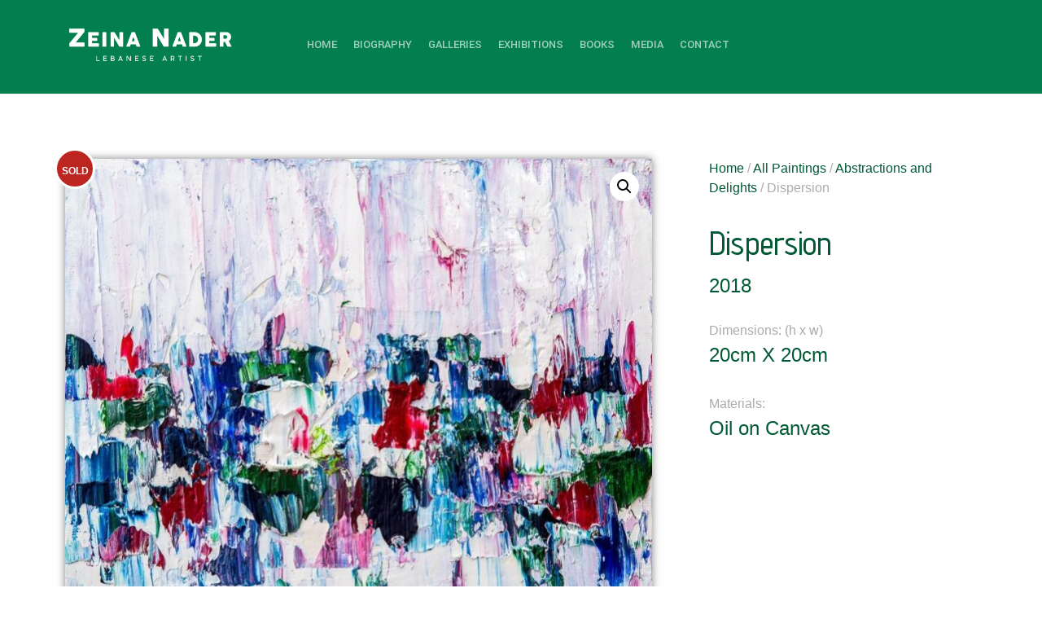

--- FILE ---
content_type: text/html; charset=UTF-8
request_url: https://zeinanader.com/product/dispersion/
body_size: 38969
content:
<!doctype html>
<html lang="en-US">
<head>
	<meta charset="UTF-8">
	<meta name="viewport" content="width=device-width, initial-scale=1">
	<link rel="profile" href="https://gmpg.org/xfn/11">
	<title>Dispersion &#8211; Zeina Nader</title>
<meta name='robots' content='max-image-preview:large' />
	<style>img:is([sizes="auto" i], [sizes^="auto," i]) { contain-intrinsic-size: 3000px 1500px }</style>
	<link rel="alternate" type="application/rss+xml" title="Zeina Nader &raquo; Feed" href="https://zeinanader.com/feed/" />
<link rel="alternate" type="application/rss+xml" title="Zeina Nader &raquo; Comments Feed" href="https://zeinanader.com/comments/feed/" />
<script>
window._wpemojiSettings = {"baseUrl":"https:\/\/s.w.org\/images\/core\/emoji\/16.0.1\/72x72\/","ext":".png","svgUrl":"https:\/\/s.w.org\/images\/core\/emoji\/16.0.1\/svg\/","svgExt":".svg","source":{"concatemoji":"https:\/\/zeinanader.com\/wp-includes\/js\/wp-emoji-release.min.js?ver=6.8.3"}};
/*! This file is auto-generated */
!function(s,n){var o,i,e;function c(e){try{var t={supportTests:e,timestamp:(new Date).valueOf()};sessionStorage.setItem(o,JSON.stringify(t))}catch(e){}}function p(e,t,n){e.clearRect(0,0,e.canvas.width,e.canvas.height),e.fillText(t,0,0);var t=new Uint32Array(e.getImageData(0,0,e.canvas.width,e.canvas.height).data),a=(e.clearRect(0,0,e.canvas.width,e.canvas.height),e.fillText(n,0,0),new Uint32Array(e.getImageData(0,0,e.canvas.width,e.canvas.height).data));return t.every(function(e,t){return e===a[t]})}function u(e,t){e.clearRect(0,0,e.canvas.width,e.canvas.height),e.fillText(t,0,0);for(var n=e.getImageData(16,16,1,1),a=0;a<n.data.length;a++)if(0!==n.data[a])return!1;return!0}function f(e,t,n,a){switch(t){case"flag":return n(e,"\ud83c\udff3\ufe0f\u200d\u26a7\ufe0f","\ud83c\udff3\ufe0f\u200b\u26a7\ufe0f")?!1:!n(e,"\ud83c\udde8\ud83c\uddf6","\ud83c\udde8\u200b\ud83c\uddf6")&&!n(e,"\ud83c\udff4\udb40\udc67\udb40\udc62\udb40\udc65\udb40\udc6e\udb40\udc67\udb40\udc7f","\ud83c\udff4\u200b\udb40\udc67\u200b\udb40\udc62\u200b\udb40\udc65\u200b\udb40\udc6e\u200b\udb40\udc67\u200b\udb40\udc7f");case"emoji":return!a(e,"\ud83e\udedf")}return!1}function g(e,t,n,a){var r="undefined"!=typeof WorkerGlobalScope&&self instanceof WorkerGlobalScope?new OffscreenCanvas(300,150):s.createElement("canvas"),o=r.getContext("2d",{willReadFrequently:!0}),i=(o.textBaseline="top",o.font="600 32px Arial",{});return e.forEach(function(e){i[e]=t(o,e,n,a)}),i}function t(e){var t=s.createElement("script");t.src=e,t.defer=!0,s.head.appendChild(t)}"undefined"!=typeof Promise&&(o="wpEmojiSettingsSupports",i=["flag","emoji"],n.supports={everything:!0,everythingExceptFlag:!0},e=new Promise(function(e){s.addEventListener("DOMContentLoaded",e,{once:!0})}),new Promise(function(t){var n=function(){try{var e=JSON.parse(sessionStorage.getItem(o));if("object"==typeof e&&"number"==typeof e.timestamp&&(new Date).valueOf()<e.timestamp+604800&&"object"==typeof e.supportTests)return e.supportTests}catch(e){}return null}();if(!n){if("undefined"!=typeof Worker&&"undefined"!=typeof OffscreenCanvas&&"undefined"!=typeof URL&&URL.createObjectURL&&"undefined"!=typeof Blob)try{var e="postMessage("+g.toString()+"("+[JSON.stringify(i),f.toString(),p.toString(),u.toString()].join(",")+"));",a=new Blob([e],{type:"text/javascript"}),r=new Worker(URL.createObjectURL(a),{name:"wpTestEmojiSupports"});return void(r.onmessage=function(e){c(n=e.data),r.terminate(),t(n)})}catch(e){}c(n=g(i,f,p,u))}t(n)}).then(function(e){for(var t in e)n.supports[t]=e[t],n.supports.everything=n.supports.everything&&n.supports[t],"flag"!==t&&(n.supports.everythingExceptFlag=n.supports.everythingExceptFlag&&n.supports[t]);n.supports.everythingExceptFlag=n.supports.everythingExceptFlag&&!n.supports.flag,n.DOMReady=!1,n.readyCallback=function(){n.DOMReady=!0}}).then(function(){return e}).then(function(){var e;n.supports.everything||(n.readyCallback(),(e=n.source||{}).concatemoji?t(e.concatemoji):e.wpemoji&&e.twemoji&&(t(e.twemoji),t(e.wpemoji)))}))}((window,document),window._wpemojiSettings);
</script>

<style id='wp-emoji-styles-inline-css'>

	img.wp-smiley, img.emoji {
		display: inline !important;
		border: none !important;
		box-shadow: none !important;
		height: 1em !important;
		width: 1em !important;
		margin: 0 0.07em !important;
		vertical-align: -0.1em !important;
		background: none !important;
		padding: 0 !important;
	}
</style>
<link rel='stylesheet' id='wp-block-library-css' href='https://zeinanader.com/wp-includes/css/dist/block-library/style.min.css?ver=6.8.3' media='all' />
<style id='classic-theme-styles-inline-css'>
/*! This file is auto-generated */
.wp-block-button__link{color:#fff;background-color:#32373c;border-radius:9999px;box-shadow:none;text-decoration:none;padding:calc(.667em + 2px) calc(1.333em + 2px);font-size:1.125em}.wp-block-file__button{background:#32373c;color:#fff;text-decoration:none}
</style>
<style id='global-styles-inline-css'>
:root{--wp--preset--aspect-ratio--square: 1;--wp--preset--aspect-ratio--4-3: 4/3;--wp--preset--aspect-ratio--3-4: 3/4;--wp--preset--aspect-ratio--3-2: 3/2;--wp--preset--aspect-ratio--2-3: 2/3;--wp--preset--aspect-ratio--16-9: 16/9;--wp--preset--aspect-ratio--9-16: 9/16;--wp--preset--color--black: #000000;--wp--preset--color--cyan-bluish-gray: #abb8c3;--wp--preset--color--white: #ffffff;--wp--preset--color--pale-pink: #f78da7;--wp--preset--color--vivid-red: #cf2e2e;--wp--preset--color--luminous-vivid-orange: #ff6900;--wp--preset--color--luminous-vivid-amber: #fcb900;--wp--preset--color--light-green-cyan: #7bdcb5;--wp--preset--color--vivid-green-cyan: #00d084;--wp--preset--color--pale-cyan-blue: #8ed1fc;--wp--preset--color--vivid-cyan-blue: #0693e3;--wp--preset--color--vivid-purple: #9b51e0;--wp--preset--gradient--vivid-cyan-blue-to-vivid-purple: linear-gradient(135deg,rgba(6,147,227,1) 0%,rgb(155,81,224) 100%);--wp--preset--gradient--light-green-cyan-to-vivid-green-cyan: linear-gradient(135deg,rgb(122,220,180) 0%,rgb(0,208,130) 100%);--wp--preset--gradient--luminous-vivid-amber-to-luminous-vivid-orange: linear-gradient(135deg,rgba(252,185,0,1) 0%,rgba(255,105,0,1) 100%);--wp--preset--gradient--luminous-vivid-orange-to-vivid-red: linear-gradient(135deg,rgba(255,105,0,1) 0%,rgb(207,46,46) 100%);--wp--preset--gradient--very-light-gray-to-cyan-bluish-gray: linear-gradient(135deg,rgb(238,238,238) 0%,rgb(169,184,195) 100%);--wp--preset--gradient--cool-to-warm-spectrum: linear-gradient(135deg,rgb(74,234,220) 0%,rgb(151,120,209) 20%,rgb(207,42,186) 40%,rgb(238,44,130) 60%,rgb(251,105,98) 80%,rgb(254,248,76) 100%);--wp--preset--gradient--blush-light-purple: linear-gradient(135deg,rgb(255,206,236) 0%,rgb(152,150,240) 100%);--wp--preset--gradient--blush-bordeaux: linear-gradient(135deg,rgb(254,205,165) 0%,rgb(254,45,45) 50%,rgb(107,0,62) 100%);--wp--preset--gradient--luminous-dusk: linear-gradient(135deg,rgb(255,203,112) 0%,rgb(199,81,192) 50%,rgb(65,88,208) 100%);--wp--preset--gradient--pale-ocean: linear-gradient(135deg,rgb(255,245,203) 0%,rgb(182,227,212) 50%,rgb(51,167,181) 100%);--wp--preset--gradient--electric-grass: linear-gradient(135deg,rgb(202,248,128) 0%,rgb(113,206,126) 100%);--wp--preset--gradient--midnight: linear-gradient(135deg,rgb(2,3,129) 0%,rgb(40,116,252) 100%);--wp--preset--font-size--small: 13px;--wp--preset--font-size--medium: 20px;--wp--preset--font-size--large: 36px;--wp--preset--font-size--x-large: 42px;--wp--preset--spacing--20: 0.44rem;--wp--preset--spacing--30: 0.67rem;--wp--preset--spacing--40: 1rem;--wp--preset--spacing--50: 1.5rem;--wp--preset--spacing--60: 2.25rem;--wp--preset--spacing--70: 3.38rem;--wp--preset--spacing--80: 5.06rem;--wp--preset--shadow--natural: 6px 6px 9px rgba(0, 0, 0, 0.2);--wp--preset--shadow--deep: 12px 12px 50px rgba(0, 0, 0, 0.4);--wp--preset--shadow--sharp: 6px 6px 0px rgba(0, 0, 0, 0.2);--wp--preset--shadow--outlined: 6px 6px 0px -3px rgba(255, 255, 255, 1), 6px 6px rgba(0, 0, 0, 1);--wp--preset--shadow--crisp: 6px 6px 0px rgba(0, 0, 0, 1);}:where(.is-layout-flex){gap: 0.5em;}:where(.is-layout-grid){gap: 0.5em;}body .is-layout-flex{display: flex;}.is-layout-flex{flex-wrap: wrap;align-items: center;}.is-layout-flex > :is(*, div){margin: 0;}body .is-layout-grid{display: grid;}.is-layout-grid > :is(*, div){margin: 0;}:where(.wp-block-columns.is-layout-flex){gap: 2em;}:where(.wp-block-columns.is-layout-grid){gap: 2em;}:where(.wp-block-post-template.is-layout-flex){gap: 1.25em;}:where(.wp-block-post-template.is-layout-grid){gap: 1.25em;}.has-black-color{color: var(--wp--preset--color--black) !important;}.has-cyan-bluish-gray-color{color: var(--wp--preset--color--cyan-bluish-gray) !important;}.has-white-color{color: var(--wp--preset--color--white) !important;}.has-pale-pink-color{color: var(--wp--preset--color--pale-pink) !important;}.has-vivid-red-color{color: var(--wp--preset--color--vivid-red) !important;}.has-luminous-vivid-orange-color{color: var(--wp--preset--color--luminous-vivid-orange) !important;}.has-luminous-vivid-amber-color{color: var(--wp--preset--color--luminous-vivid-amber) !important;}.has-light-green-cyan-color{color: var(--wp--preset--color--light-green-cyan) !important;}.has-vivid-green-cyan-color{color: var(--wp--preset--color--vivid-green-cyan) !important;}.has-pale-cyan-blue-color{color: var(--wp--preset--color--pale-cyan-blue) !important;}.has-vivid-cyan-blue-color{color: var(--wp--preset--color--vivid-cyan-blue) !important;}.has-vivid-purple-color{color: var(--wp--preset--color--vivid-purple) !important;}.has-black-background-color{background-color: var(--wp--preset--color--black) !important;}.has-cyan-bluish-gray-background-color{background-color: var(--wp--preset--color--cyan-bluish-gray) !important;}.has-white-background-color{background-color: var(--wp--preset--color--white) !important;}.has-pale-pink-background-color{background-color: var(--wp--preset--color--pale-pink) !important;}.has-vivid-red-background-color{background-color: var(--wp--preset--color--vivid-red) !important;}.has-luminous-vivid-orange-background-color{background-color: var(--wp--preset--color--luminous-vivid-orange) !important;}.has-luminous-vivid-amber-background-color{background-color: var(--wp--preset--color--luminous-vivid-amber) !important;}.has-light-green-cyan-background-color{background-color: var(--wp--preset--color--light-green-cyan) !important;}.has-vivid-green-cyan-background-color{background-color: var(--wp--preset--color--vivid-green-cyan) !important;}.has-pale-cyan-blue-background-color{background-color: var(--wp--preset--color--pale-cyan-blue) !important;}.has-vivid-cyan-blue-background-color{background-color: var(--wp--preset--color--vivid-cyan-blue) !important;}.has-vivid-purple-background-color{background-color: var(--wp--preset--color--vivid-purple) !important;}.has-black-border-color{border-color: var(--wp--preset--color--black) !important;}.has-cyan-bluish-gray-border-color{border-color: var(--wp--preset--color--cyan-bluish-gray) !important;}.has-white-border-color{border-color: var(--wp--preset--color--white) !important;}.has-pale-pink-border-color{border-color: var(--wp--preset--color--pale-pink) !important;}.has-vivid-red-border-color{border-color: var(--wp--preset--color--vivid-red) !important;}.has-luminous-vivid-orange-border-color{border-color: var(--wp--preset--color--luminous-vivid-orange) !important;}.has-luminous-vivid-amber-border-color{border-color: var(--wp--preset--color--luminous-vivid-amber) !important;}.has-light-green-cyan-border-color{border-color: var(--wp--preset--color--light-green-cyan) !important;}.has-vivid-green-cyan-border-color{border-color: var(--wp--preset--color--vivid-green-cyan) !important;}.has-pale-cyan-blue-border-color{border-color: var(--wp--preset--color--pale-cyan-blue) !important;}.has-vivid-cyan-blue-border-color{border-color: var(--wp--preset--color--vivid-cyan-blue) !important;}.has-vivid-purple-border-color{border-color: var(--wp--preset--color--vivid-purple) !important;}.has-vivid-cyan-blue-to-vivid-purple-gradient-background{background: var(--wp--preset--gradient--vivid-cyan-blue-to-vivid-purple) !important;}.has-light-green-cyan-to-vivid-green-cyan-gradient-background{background: var(--wp--preset--gradient--light-green-cyan-to-vivid-green-cyan) !important;}.has-luminous-vivid-amber-to-luminous-vivid-orange-gradient-background{background: var(--wp--preset--gradient--luminous-vivid-amber-to-luminous-vivid-orange) !important;}.has-luminous-vivid-orange-to-vivid-red-gradient-background{background: var(--wp--preset--gradient--luminous-vivid-orange-to-vivid-red) !important;}.has-very-light-gray-to-cyan-bluish-gray-gradient-background{background: var(--wp--preset--gradient--very-light-gray-to-cyan-bluish-gray) !important;}.has-cool-to-warm-spectrum-gradient-background{background: var(--wp--preset--gradient--cool-to-warm-spectrum) !important;}.has-blush-light-purple-gradient-background{background: var(--wp--preset--gradient--blush-light-purple) !important;}.has-blush-bordeaux-gradient-background{background: var(--wp--preset--gradient--blush-bordeaux) !important;}.has-luminous-dusk-gradient-background{background: var(--wp--preset--gradient--luminous-dusk) !important;}.has-pale-ocean-gradient-background{background: var(--wp--preset--gradient--pale-ocean) !important;}.has-electric-grass-gradient-background{background: var(--wp--preset--gradient--electric-grass) !important;}.has-midnight-gradient-background{background: var(--wp--preset--gradient--midnight) !important;}.has-small-font-size{font-size: var(--wp--preset--font-size--small) !important;}.has-medium-font-size{font-size: var(--wp--preset--font-size--medium) !important;}.has-large-font-size{font-size: var(--wp--preset--font-size--large) !important;}.has-x-large-font-size{font-size: var(--wp--preset--font-size--x-large) !important;}
:where(.wp-block-post-template.is-layout-flex){gap: 1.25em;}:where(.wp-block-post-template.is-layout-grid){gap: 1.25em;}
:where(.wp-block-columns.is-layout-flex){gap: 2em;}:where(.wp-block-columns.is-layout-grid){gap: 2em;}
:root :where(.wp-block-pullquote){font-size: 1.5em;line-height: 1.6;}
</style>
<link rel='stylesheet' id='contact-form-7-css' href='https://zeinanader.com/wp-content/plugins/contact-form-7/includes/css/styles.css?ver=6.1.4' media='all' />
<link rel='stylesheet' id='woocommerce-advanced-product-labels-css' href='https://zeinanader.com/wp-content/plugins/woocommerce-advanced-product-labels/assets/front-end/css/woocommerce-advanced-product-labels.min.css?ver=1.1.8' media='all' />
<link rel='stylesheet' id='photoswipe-css' href='https://zeinanader.com/wp-content/plugins/woocommerce/assets/css/photoswipe/photoswipe.min.css?ver=10.4.3' media='all' />
<link rel='stylesheet' id='photoswipe-default-skin-css' href='https://zeinanader.com/wp-content/plugins/woocommerce/assets/css/photoswipe/default-skin/default-skin.min.css?ver=10.4.3' media='all' />
<link rel='stylesheet' id='woocommerce-layout-css' href='https://zeinanader.com/wp-content/plugins/woocommerce/assets/css/woocommerce-layout.css?ver=10.4.3' media='all' />
<link rel='stylesheet' id='woocommerce-smallscreen-css' href='https://zeinanader.com/wp-content/plugins/woocommerce/assets/css/woocommerce-smallscreen.css?ver=10.4.3' media='only screen and (max-width: 768px)' />
<link rel='stylesheet' id='woocommerce-general-css' href='https://zeinanader.com/wp-content/plugins/woocommerce/assets/css/woocommerce.css?ver=10.4.3' media='all' />
<style id='woocommerce-inline-inline-css'>
.woocommerce form .form-row .required { visibility: visible; }
</style>
<link rel='stylesheet' id='chld_thm_cfg_parent-css' href='https://zeinanader.com/wp-content/themes/hello-elementor/style.css?ver=6.8.3' media='all' />
<link rel='stylesheet' id='hello-elementor-css' href='https://zeinanader.com/wp-content/themes/hello-elementor/style.min.css?ver=2.9.0' media='all' />
<link rel='stylesheet' id='hello-elementor-theme-style-css' href='https://zeinanader.com/wp-content/themes/hello-elementor/theme.min.css?ver=2.9.0' media='all' />
<link rel='stylesheet' id='elementor-icons-css' href='https://zeinanader.com/wp-content/plugins/elementor/assets/lib/eicons/css/elementor-icons.min.css?ver=5.23.0' media='all' />
<link rel='stylesheet' id='elementor-frontend-css' href='https://zeinanader.com/wp-content/plugins/elementor/assets/css/frontend-lite.min.css?ver=3.17.2' media='all' />
<style id='elementor-frontend-inline-css'>
.elementor-kit-6{--e-global-color-primary:#024D2F;--e-global-color-secondary:#005935;--e-global-color-text:#037F4F;--e-global-color-accent:#A0E5CA;--e-global-color-1922c1d:#4F4F4F;--e-global-color-a048416:#FFFFFF;--e-global-color-b2fcaf1:#4F4F4F7A;--e-global-color-f0adc80:#4F4F4F4D;--e-global-typography-primary-font-weight:500;--e-global-typography-secondary-font-weight:300;--e-global-typography-text-font-weight:300;--e-global-typography-accent-font-weight:500;color:#4F4F4F;}.elementor-kit-6 a{color:var( --e-global-color-primary );}.elementor-kit-6 a:hover{color:var( --e-global-color-accent );}.elementor-kit-6 h1{color:var( --e-global-color-secondary );}.elementor-kit-6 h2{color:var( --e-global-color-secondary );}.elementor-kit-6 h3{color:var( --e-global-color-secondary );}.elementor-kit-6 h4{color:var( --e-global-color-text );}.elementor-kit-6 h5{color:var( --e-global-color-text );}.elementor-kit-6 h6{color:var( --e-global-color-accent );}.elementor-section.elementor-section-boxed > .elementor-container{max-width:1140px;}.e-con{--container-max-width:1140px;}.elementor-widget:not(:last-child){margin-block-end:20px;}.elementor-element{--widgets-spacing:20px 20px;}{}h1.entry-title{display:var(--page-title-display);}.elementor-kit-6 e-page-transition{background-color:#FFBC7D;}.site-header{padding-inline-end:0px;padding-inline-start:0px;}@media(max-width:1024px){.elementor-section.elementor-section-boxed > .elementor-container{max-width:1024px;}.e-con{--container-max-width:1024px;}}@media(max-width:767px){.elementor-section.elementor-section-boxed > .elementor-container{max-width:767px;}.e-con{--container-max-width:767px;}}
.elementor-widget-heading .elementor-heading-title{color:var( --e-global-color-primary );font-weight:var( --e-global-typography-primary-font-weight );}.elementor-widget-image .widget-image-caption{color:var( --e-global-color-text );font-weight:var( --e-global-typography-text-font-weight );}.elementor-widget-text-editor{color:var( --e-global-color-text );font-weight:var( --e-global-typography-text-font-weight );}.elementor-widget-text-editor.elementor-drop-cap-view-stacked .elementor-drop-cap{background-color:var( --e-global-color-primary );}.elementor-widget-text-editor.elementor-drop-cap-view-framed .elementor-drop-cap, .elementor-widget-text-editor.elementor-drop-cap-view-default .elementor-drop-cap{color:var( --e-global-color-primary );border-color:var( --e-global-color-primary );}.elementor-widget-button .elementor-button{font-weight:var( --e-global-typography-accent-font-weight );background-color:var( --e-global-color-accent );}.elementor-widget-divider{--divider-color:var( --e-global-color-secondary );}.elementor-widget-divider .elementor-divider__text{color:var( --e-global-color-secondary );font-weight:var( --e-global-typography-secondary-font-weight );}.elementor-widget-divider.elementor-view-stacked .elementor-icon{background-color:var( --e-global-color-secondary );}.elementor-widget-divider.elementor-view-framed .elementor-icon, .elementor-widget-divider.elementor-view-default .elementor-icon{color:var( --e-global-color-secondary );border-color:var( --e-global-color-secondary );}.elementor-widget-divider.elementor-view-framed .elementor-icon, .elementor-widget-divider.elementor-view-default .elementor-icon svg{fill:var( --e-global-color-secondary );}.elementor-widget-image-box .elementor-image-box-title{color:var( --e-global-color-primary );font-weight:var( --e-global-typography-primary-font-weight );}.elementor-widget-image-box .elementor-image-box-description{color:var( --e-global-color-text );font-weight:var( --e-global-typography-text-font-weight );}.elementor-widget-icon.elementor-view-stacked .elementor-icon{background-color:var( --e-global-color-primary );}.elementor-widget-icon.elementor-view-framed .elementor-icon, .elementor-widget-icon.elementor-view-default .elementor-icon{color:var( --e-global-color-primary );border-color:var( --e-global-color-primary );}.elementor-widget-icon.elementor-view-framed .elementor-icon, .elementor-widget-icon.elementor-view-default .elementor-icon svg{fill:var( --e-global-color-primary );}.elementor-widget-icon-box.elementor-view-stacked .elementor-icon{background-color:var( --e-global-color-primary );}.elementor-widget-icon-box.elementor-view-framed .elementor-icon, .elementor-widget-icon-box.elementor-view-default .elementor-icon{fill:var( --e-global-color-primary );color:var( --e-global-color-primary );border-color:var( --e-global-color-primary );}.elementor-widget-icon-box .elementor-icon-box-title{color:var( --e-global-color-primary );}.elementor-widget-icon-box .elementor-icon-box-title, .elementor-widget-icon-box .elementor-icon-box-title a{font-weight:var( --e-global-typography-primary-font-weight );}.elementor-widget-icon-box .elementor-icon-box-description{color:var( --e-global-color-text );font-weight:var( --e-global-typography-text-font-weight );}.elementor-widget-star-rating .elementor-star-rating__title{color:var( --e-global-color-text );font-weight:var( --e-global-typography-text-font-weight );}.elementor-widget-image-gallery .gallery-item .gallery-caption{font-weight:var( --e-global-typography-accent-font-weight );}.elementor-widget-icon-list .elementor-icon-list-item:not(:last-child):after{border-color:var( --e-global-color-text );}.elementor-widget-icon-list .elementor-icon-list-icon i{color:var( --e-global-color-primary );}.elementor-widget-icon-list .elementor-icon-list-icon svg{fill:var( --e-global-color-primary );}.elementor-widget-icon-list .elementor-icon-list-item > .elementor-icon-list-text, .elementor-widget-icon-list .elementor-icon-list-item > a{font-weight:var( --e-global-typography-text-font-weight );}.elementor-widget-icon-list .elementor-icon-list-text{color:var( --e-global-color-secondary );}.elementor-widget-counter .elementor-counter-number-wrapper{color:var( --e-global-color-primary );font-weight:var( --e-global-typography-primary-font-weight );}.elementor-widget-counter .elementor-counter-title{color:var( --e-global-color-secondary );font-weight:var( --e-global-typography-secondary-font-weight );}.elementor-widget-progress .elementor-progress-wrapper .elementor-progress-bar{background-color:var( --e-global-color-primary );}.elementor-widget-progress .elementor-title{color:var( --e-global-color-primary );font-weight:var( --e-global-typography-text-font-weight );}.elementor-widget-testimonial .elementor-testimonial-content{color:var( --e-global-color-text );font-weight:var( --e-global-typography-text-font-weight );}.elementor-widget-testimonial .elementor-testimonial-name{color:var( --e-global-color-primary );font-weight:var( --e-global-typography-primary-font-weight );}.elementor-widget-testimonial .elementor-testimonial-job{color:var( --e-global-color-secondary );font-weight:var( --e-global-typography-secondary-font-weight );}.elementor-widget-tabs .elementor-tab-title, .elementor-widget-tabs .elementor-tab-title a{color:var( --e-global-color-primary );}.elementor-widget-tabs .elementor-tab-title.elementor-active,
					 .elementor-widget-tabs .elementor-tab-title.elementor-active a{color:var( --e-global-color-accent );}.elementor-widget-tabs .elementor-tab-title{font-weight:var( --e-global-typography-primary-font-weight );}.elementor-widget-tabs .elementor-tab-content{color:var( --e-global-color-text );font-weight:var( --e-global-typography-text-font-weight );}.elementor-widget-accordion .elementor-accordion-icon, .elementor-widget-accordion .elementor-accordion-title{color:var( --e-global-color-primary );}.elementor-widget-accordion .elementor-accordion-icon svg{fill:var( --e-global-color-primary );}.elementor-widget-accordion .elementor-active .elementor-accordion-icon, .elementor-widget-accordion .elementor-active .elementor-accordion-title{color:var( --e-global-color-accent );}.elementor-widget-accordion .elementor-active .elementor-accordion-icon svg{fill:var( --e-global-color-accent );}.elementor-widget-accordion .elementor-accordion-title{font-weight:var( --e-global-typography-primary-font-weight );}.elementor-widget-accordion .elementor-tab-content{color:var( --e-global-color-text );font-weight:var( --e-global-typography-text-font-weight );}.elementor-widget-toggle .elementor-toggle-title, .elementor-widget-toggle .elementor-toggle-icon{color:var( --e-global-color-primary );}.elementor-widget-toggle .elementor-toggle-icon svg{fill:var( --e-global-color-primary );}.elementor-widget-toggle .elementor-tab-title.elementor-active a, .elementor-widget-toggle .elementor-tab-title.elementor-active .elementor-toggle-icon{color:var( --e-global-color-accent );}.elementor-widget-toggle .elementor-toggle-title{font-weight:var( --e-global-typography-primary-font-weight );}.elementor-widget-toggle .elementor-tab-content{color:var( --e-global-color-text );font-weight:var( --e-global-typography-text-font-weight );}.elementor-widget-alert .elementor-alert-title{font-weight:var( --e-global-typography-primary-font-weight );}.elementor-widget-alert .elementor-alert-description{font-weight:var( --e-global-typography-text-font-weight );}.elementor-widget-text-path{font-weight:var( --e-global-typography-text-font-weight );}.elementor-widget-theme-site-logo .widget-image-caption{color:var( --e-global-color-text );font-weight:var( --e-global-typography-text-font-weight );}.elementor-widget-theme-site-title .elementor-heading-title{color:var( --e-global-color-primary );font-weight:var( --e-global-typography-primary-font-weight );}.elementor-widget-theme-page-title .elementor-heading-title{color:var( --e-global-color-primary );font-weight:var( --e-global-typography-primary-font-weight );}.elementor-widget-theme-post-title .elementor-heading-title{color:var( --e-global-color-primary );font-weight:var( --e-global-typography-primary-font-weight );}.elementor-widget-theme-post-excerpt .elementor-widget-container{color:var( --e-global-color-text );font-weight:var( --e-global-typography-text-font-weight );}.elementor-widget-theme-post-content{color:var( --e-global-color-text );font-weight:var( --e-global-typography-text-font-weight );}.elementor-widget-theme-post-featured-image .widget-image-caption{color:var( --e-global-color-text );font-weight:var( --e-global-typography-text-font-weight );}.elementor-widget-theme-archive-title .elementor-heading-title{color:var( --e-global-color-primary );font-weight:var( --e-global-typography-primary-font-weight );}.elementor-widget-archive-posts .elementor-post__title, .elementor-widget-archive-posts .elementor-post__title a{color:var( --e-global-color-secondary );font-weight:var( --e-global-typography-primary-font-weight );}.elementor-widget-archive-posts .elementor-post__meta-data{font-weight:var( --e-global-typography-secondary-font-weight );}.elementor-widget-archive-posts .elementor-post__excerpt p{font-weight:var( --e-global-typography-text-font-weight );}.elementor-widget-archive-posts .elementor-post__read-more{color:var( --e-global-color-accent );}.elementor-widget-archive-posts a.elementor-post__read-more{font-weight:var( --e-global-typography-accent-font-weight );}.elementor-widget-archive-posts .elementor-post__card .elementor-post__badge{background-color:var( --e-global-color-accent );font-weight:var( --e-global-typography-accent-font-weight );}.elementor-widget-archive-posts .elementor-swiper-button.elementor-swiper-button-prev, .elementor-widget-archive-posts .elementor-swiper-button.elementor-swiper-button-next{background-color:var( --e-global-color-accent );}.elementor-widget-archive-posts .elementor-pagination{font-weight:var( --e-global-typography-secondary-font-weight );}.elementor-widget-archive-posts .ecs-load-more-button .elementor-button{font-weight:var( --e-global-typography-accent-font-weight );background-color:var( --e-global-color-accent );}.elementor-widget-archive-posts .elementor-button{font-weight:var( --e-global-typography-accent-font-weight );background-color:var( --e-global-color-accent );}.elementor-widget-archive-posts .e-load-more-message{font-weight:var( --e-global-typography-secondary-font-weight );}.elementor-widget-archive-posts .elementor-posts-nothing-found{color:var( --e-global-color-text );font-weight:var( --e-global-typography-text-font-weight );}.elementor-widget-posts .elementor-post__title, .elementor-widget-posts .elementor-post__title a{color:var( --e-global-color-secondary );font-weight:var( --e-global-typography-primary-font-weight );}.elementor-widget-posts .elementor-post__meta-data{font-weight:var( --e-global-typography-secondary-font-weight );}.elementor-widget-posts .elementor-post__excerpt p{font-weight:var( --e-global-typography-text-font-weight );}.elementor-widget-posts .elementor-post__read-more{color:var( --e-global-color-accent );}.elementor-widget-posts a.elementor-post__read-more{font-weight:var( --e-global-typography-accent-font-weight );}.elementor-widget-posts .elementor-post__card .elementor-post__badge{background-color:var( --e-global-color-accent );font-weight:var( --e-global-typography-accent-font-weight );}.elementor-widget-posts .elementor-swiper-button.elementor-swiper-button-prev, .elementor-widget-posts .elementor-swiper-button.elementor-swiper-button-next{background-color:var( --e-global-color-accent );}.elementor-widget-posts .elementor-pagination{font-weight:var( --e-global-typography-secondary-font-weight );}.elementor-widget-posts .ecs-load-more-button .elementor-button{font-weight:var( --e-global-typography-accent-font-weight );background-color:var( --e-global-color-accent );}.elementor-widget-posts .elementor-button{font-weight:var( --e-global-typography-accent-font-weight );background-color:var( --e-global-color-accent );}.elementor-widget-posts .e-load-more-message{font-weight:var( --e-global-typography-secondary-font-weight );}.elementor-widget-portfolio a .elementor-portfolio-item__overlay{background-color:var( --e-global-color-accent );}.elementor-widget-portfolio .elementor-portfolio-item__title{font-weight:var( --e-global-typography-primary-font-weight );}.elementor-widget-portfolio .elementor-portfolio__filter{color:var( --e-global-color-text );font-weight:var( --e-global-typography-primary-font-weight );}.elementor-widget-portfolio .elementor-portfolio__filter.elementor-active{color:var( --e-global-color-primary );}.elementor-widget-gallery .elementor-gallery-item__title{font-weight:var( --e-global-typography-primary-font-weight );}.elementor-widget-gallery .elementor-gallery-item__description{font-weight:var( --e-global-typography-text-font-weight );}.elementor-widget-gallery{--galleries-title-color-normal:var( --e-global-color-primary );--galleries-title-color-hover:var( --e-global-color-secondary );--galleries-pointer-bg-color-hover:var( --e-global-color-accent );--gallery-title-color-active:var( --e-global-color-secondary );--galleries-pointer-bg-color-active:var( --e-global-color-accent );}.elementor-widget-gallery .elementor-gallery-title{font-weight:var( --e-global-typography-primary-font-weight );}.elementor-widget-form .elementor-field-group > label, .elementor-widget-form .elementor-field-subgroup label{color:var( --e-global-color-text );}.elementor-widget-form .elementor-field-group > label{font-weight:var( --e-global-typography-text-font-weight );}.elementor-widget-form .elementor-field-type-html{color:var( --e-global-color-text );font-weight:var( --e-global-typography-text-font-weight );}.elementor-widget-form .elementor-field-group .elementor-field{color:var( --e-global-color-text );}.elementor-widget-form .elementor-field-group .elementor-field, .elementor-widget-form .elementor-field-subgroup label{font-weight:var( --e-global-typography-text-font-weight );}.elementor-widget-form .elementor-button{font-weight:var( --e-global-typography-accent-font-weight );}.elementor-widget-form .e-form__buttons__wrapper__button-next{background-color:var( --e-global-color-accent );}.elementor-widget-form .elementor-button[type="submit"]{background-color:var( --e-global-color-accent );}.elementor-widget-form .e-form__buttons__wrapper__button-previous{background-color:var( --e-global-color-accent );}.elementor-widget-form .elementor-message{font-weight:var( --e-global-typography-text-font-weight );}.elementor-widget-form .e-form__indicators__indicator, .elementor-widget-form .e-form__indicators__indicator__label{font-weight:var( --e-global-typography-accent-font-weight );}.elementor-widget-form{--e-form-steps-indicator-inactive-primary-color:var( --e-global-color-text );--e-form-steps-indicator-active-primary-color:var( --e-global-color-accent );--e-form-steps-indicator-completed-primary-color:var( --e-global-color-accent );--e-form-steps-indicator-progress-color:var( --e-global-color-accent );--e-form-steps-indicator-progress-background-color:var( --e-global-color-text );--e-form-steps-indicator-progress-meter-color:var( --e-global-color-text );}.elementor-widget-form .e-form__indicators__indicator__progress__meter{font-weight:var( --e-global-typography-accent-font-weight );}.elementor-widget-login .elementor-field-group > a{color:var( --e-global-color-text );}.elementor-widget-login .elementor-field-group > a:hover{color:var( --e-global-color-accent );}.elementor-widget-login .elementor-form-fields-wrapper label{color:var( --e-global-color-text );font-weight:var( --e-global-typography-text-font-weight );}.elementor-widget-login .elementor-field-group .elementor-field{color:var( --e-global-color-text );}.elementor-widget-login .elementor-field-group .elementor-field, .elementor-widget-login .elementor-field-subgroup label{font-weight:var( --e-global-typography-text-font-weight );}.elementor-widget-login .elementor-button{font-weight:var( --e-global-typography-accent-font-weight );background-color:var( --e-global-color-accent );}.elementor-widget-login .elementor-widget-container .elementor-login__logged-in-message{color:var( --e-global-color-text );font-weight:var( --e-global-typography-text-font-weight );}.elementor-widget-slides .elementor-slide-heading{font-weight:var( --e-global-typography-primary-font-weight );}.elementor-widget-slides .elementor-slide-description{font-weight:var( --e-global-typography-secondary-font-weight );}.elementor-widget-slides .elementor-slide-button{font-weight:var( --e-global-typography-accent-font-weight );}.elementor-widget-nav-menu .elementor-nav-menu .elementor-item{font-weight:var( --e-global-typography-primary-font-weight );}.elementor-widget-nav-menu .elementor-nav-menu--main .elementor-item{color:var( --e-global-color-text );fill:var( --e-global-color-text );}.elementor-widget-nav-menu .elementor-nav-menu--main .elementor-item:hover,
					.elementor-widget-nav-menu .elementor-nav-menu--main .elementor-item.elementor-item-active,
					.elementor-widget-nav-menu .elementor-nav-menu--main .elementor-item.highlighted,
					.elementor-widget-nav-menu .elementor-nav-menu--main .elementor-item:focus{color:var( --e-global-color-accent );fill:var( --e-global-color-accent );}.elementor-widget-nav-menu .elementor-nav-menu--main:not(.e--pointer-framed) .elementor-item:before,
					.elementor-widget-nav-menu .elementor-nav-menu--main:not(.e--pointer-framed) .elementor-item:after{background-color:var( --e-global-color-accent );}.elementor-widget-nav-menu .e--pointer-framed .elementor-item:before,
					.elementor-widget-nav-menu .e--pointer-framed .elementor-item:after{border-color:var( --e-global-color-accent );}.elementor-widget-nav-menu{--e-nav-menu-divider-color:var( --e-global-color-text );}.elementor-widget-nav-menu .elementor-nav-menu--dropdown .elementor-item, .elementor-widget-nav-menu .elementor-nav-menu--dropdown  .elementor-sub-item{font-weight:var( --e-global-typography-accent-font-weight );}.elementor-widget-animated-headline .elementor-headline-dynamic-wrapper path{stroke:var( --e-global-color-accent );}.elementor-widget-animated-headline .elementor-headline-plain-text{color:var( --e-global-color-secondary );}.elementor-widget-animated-headline .elementor-headline{font-weight:var( --e-global-typography-primary-font-weight );}.elementor-widget-animated-headline{--dynamic-text-color:var( --e-global-color-secondary );}.elementor-widget-animated-headline .elementor-headline-dynamic-text{font-weight:var( --e-global-typography-primary-font-weight );}.elementor-widget-hotspot .widget-image-caption{font-weight:var( --e-global-typography-text-font-weight );}.elementor-widget-hotspot{--hotspot-color:var( --e-global-color-primary );--hotspot-box-color:var( --e-global-color-secondary );--tooltip-color:var( --e-global-color-secondary );}.elementor-widget-hotspot .e-hotspot__label{font-weight:var( --e-global-typography-primary-font-weight );}.elementor-widget-hotspot .e-hotspot__tooltip{font-weight:var( --e-global-typography-secondary-font-weight );}.elementor-widget-price-list .elementor-price-list-header{color:var( --e-global-color-primary );font-weight:var( --e-global-typography-primary-font-weight );}.elementor-widget-price-list .elementor-price-list-price{color:var( --e-global-color-primary );font-weight:var( --e-global-typography-primary-font-weight );}.elementor-widget-price-list .elementor-price-list-description{color:var( --e-global-color-text );font-weight:var( --e-global-typography-text-font-weight );}.elementor-widget-price-list .elementor-price-list-separator{border-bottom-color:var( --e-global-color-secondary );}.elementor-widget-price-table{--e-price-table-header-background-color:var( --e-global-color-secondary );}.elementor-widget-price-table .elementor-price-table__heading{font-weight:var( --e-global-typography-primary-font-weight );}.elementor-widget-price-table .elementor-price-table__subheading{font-weight:var( --e-global-typography-secondary-font-weight );}.elementor-widget-price-table .elementor-price-table .elementor-price-table__price{font-weight:var( --e-global-typography-primary-font-weight );}.elementor-widget-price-table .elementor-price-table__original-price{color:var( --e-global-color-secondary );font-weight:var( --e-global-typography-primary-font-weight );}.elementor-widget-price-table .elementor-price-table__period{color:var( --e-global-color-secondary );font-weight:var( --e-global-typography-secondary-font-weight );}.elementor-widget-price-table .elementor-price-table__features-list{--e-price-table-features-list-color:var( --e-global-color-text );}.elementor-widget-price-table .elementor-price-table__features-list li{font-weight:var( --e-global-typography-text-font-weight );}.elementor-widget-price-table .elementor-price-table__features-list li:before{border-top-color:var( --e-global-color-text );}.elementor-widget-price-table .elementor-price-table__button{font-weight:var( --e-global-typography-accent-font-weight );background-color:var( --e-global-color-accent );}.elementor-widget-price-table .elementor-price-table__additional_info{color:var( --e-global-color-text );font-weight:var( --e-global-typography-text-font-weight );}.elementor-widget-price-table .elementor-price-table__ribbon-inner{background-color:var( --e-global-color-accent );font-weight:var( --e-global-typography-accent-font-weight );}.elementor-widget-flip-box .elementor-flip-box__front .elementor-flip-box__layer__title{font-weight:var( --e-global-typography-primary-font-weight );}.elementor-widget-flip-box .elementor-flip-box__front .elementor-flip-box__layer__description{font-weight:var( --e-global-typography-text-font-weight );}.elementor-widget-flip-box .elementor-flip-box__back .elementor-flip-box__layer__title{font-weight:var( --e-global-typography-primary-font-weight );}.elementor-widget-flip-box .elementor-flip-box__back .elementor-flip-box__layer__description{font-weight:var( --e-global-typography-text-font-weight );}.elementor-widget-flip-box .elementor-flip-box__button{font-weight:var( --e-global-typography-accent-font-weight );}.elementor-widget-call-to-action .elementor-cta__title{font-weight:var( --e-global-typography-primary-font-weight );}.elementor-widget-call-to-action .elementor-cta__description{font-weight:var( --e-global-typography-text-font-weight );}.elementor-widget-call-to-action .elementor-cta__button{font-weight:var( --e-global-typography-accent-font-weight );}.elementor-widget-call-to-action .elementor-ribbon-inner{background-color:var( --e-global-color-accent );font-weight:var( --e-global-typography-accent-font-weight );}.elementor-widget-media-carousel .elementor-carousel-image-overlay{font-weight:var( --e-global-typography-accent-font-weight );}.elementor-widget-testimonial-carousel .elementor-testimonial__text{color:var( --e-global-color-text );font-weight:var( --e-global-typography-text-font-weight );}.elementor-widget-testimonial-carousel .elementor-testimonial__name{color:var( --e-global-color-text );font-weight:var( --e-global-typography-primary-font-weight );}.elementor-widget-testimonial-carousel .elementor-testimonial__title{color:var( --e-global-color-primary );font-weight:var( --e-global-typography-secondary-font-weight );}.elementor-widget-reviews .elementor-testimonial__header, .elementor-widget-reviews .elementor-testimonial__name{font-weight:var( --e-global-typography-primary-font-weight );}.elementor-widget-reviews .elementor-testimonial__text{font-weight:var( --e-global-typography-text-font-weight );}.elementor-widget-table-of-contents{--header-color:var( --e-global-color-secondary );--item-text-color:var( --e-global-color-text );--item-text-hover-color:var( --e-global-color-accent );--marker-color:var( --e-global-color-text );}.elementor-widget-table-of-contents .elementor-toc__header, .elementor-widget-table-of-contents .elementor-toc__header-title{font-weight:var( --e-global-typography-primary-font-weight );}.elementor-widget-table-of-contents .elementor-toc__list-item{font-weight:var( --e-global-typography-text-font-weight );}.elementor-widget-countdown .elementor-countdown-item{background-color:var( --e-global-color-primary );}.elementor-widget-countdown .elementor-countdown-digits{font-weight:var( --e-global-typography-text-font-weight );}.elementor-widget-countdown .elementor-countdown-label{font-weight:var( --e-global-typography-secondary-font-weight );}.elementor-widget-countdown .elementor-countdown-expire--message{color:var( --e-global-color-text );font-weight:var( --e-global-typography-text-font-weight );}.elementor-widget-search-form input[type="search"].elementor-search-form__input{font-weight:var( --e-global-typography-text-font-weight );}.elementor-widget-search-form .elementor-search-form__input,
					.elementor-widget-search-form .elementor-search-form__icon,
					.elementor-widget-search-form .elementor-lightbox .dialog-lightbox-close-button,
					.elementor-widget-search-form .elementor-lightbox .dialog-lightbox-close-button:hover,
					.elementor-widget-search-form.elementor-search-form--skin-full_screen input[type="search"].elementor-search-form__input{color:var( --e-global-color-text );fill:var( --e-global-color-text );}.elementor-widget-search-form .elementor-search-form__submit{font-weight:var( --e-global-typography-text-font-weight );background-color:var( --e-global-color-secondary );}.elementor-widget-author-box .elementor-author-box__name{color:var( --e-global-color-secondary );font-weight:var( --e-global-typography-primary-font-weight );}.elementor-widget-author-box .elementor-author-box__bio{color:var( --e-global-color-text );font-weight:var( --e-global-typography-text-font-weight );}.elementor-widget-author-box .elementor-author-box__button{color:var( --e-global-color-secondary );border-color:var( --e-global-color-secondary );font-weight:var( --e-global-typography-accent-font-weight );}.elementor-widget-author-box .elementor-author-box__button:hover{border-color:var( --e-global-color-secondary );color:var( --e-global-color-secondary );}.elementor-widget-post-navigation span.post-navigation__prev--label{color:var( --e-global-color-text );}.elementor-widget-post-navigation span.post-navigation__next--label{color:var( --e-global-color-text );}.elementor-widget-post-navigation span.post-navigation__prev--label, .elementor-widget-post-navigation span.post-navigation__next--label{font-weight:var( --e-global-typography-secondary-font-weight );}.elementor-widget-post-navigation span.post-navigation__prev--title, .elementor-widget-post-navigation span.post-navigation__next--title{color:var( --e-global-color-secondary );font-weight:var( --e-global-typography-secondary-font-weight );}.elementor-widget-post-info .elementor-icon-list-item:not(:last-child):after{border-color:var( --e-global-color-text );}.elementor-widget-post-info .elementor-icon-list-icon i{color:var( --e-global-color-primary );}.elementor-widget-post-info .elementor-icon-list-icon svg{fill:var( --e-global-color-primary );}.elementor-widget-post-info .elementor-icon-list-text, .elementor-widget-post-info .elementor-icon-list-text a{color:var( --e-global-color-secondary );}.elementor-widget-post-info .elementor-icon-list-item{font-weight:var( --e-global-typography-text-font-weight );}.elementor-widget-sitemap .elementor-sitemap-title{color:var( --e-global-color-primary );font-weight:var( --e-global-typography-primary-font-weight );}.elementor-widget-sitemap .elementor-sitemap-item, .elementor-widget-sitemap span.elementor-sitemap-list, .elementor-widget-sitemap .elementor-sitemap-item a{color:var( --e-global-color-text );font-weight:var( --e-global-typography-text-font-weight );}.elementor-widget-sitemap .elementor-sitemap-item{color:var( --e-global-color-text );}.elementor-widget-blockquote .elementor-blockquote__content{color:var( --e-global-color-text );}.elementor-widget-blockquote .elementor-blockquote__author{color:var( --e-global-color-secondary );}.elementor-widget-wc-archive-products.elementor-wc-products ul.products li.product .woocommerce-loop-product__title{color:var( --e-global-color-primary );}.elementor-widget-wc-archive-products.elementor-wc-products ul.products li.product .woocommerce-loop-category__title{color:var( --e-global-color-primary );}.elementor-widget-wc-archive-products.elementor-wc-products ul.products li.product .woocommerce-loop-product__title, .elementor-widget-wc-archive-products.elementor-wc-products ul.products li.product .woocommerce-loop-category__title{font-weight:var( --e-global-typography-primary-font-weight );}.elementor-widget-wc-archive-products.elementor-wc-products ul.products li.product .price{color:var( --e-global-color-primary );font-weight:var( --e-global-typography-primary-font-weight );}.elementor-widget-wc-archive-products.elementor-wc-products ul.products li.product .price ins{color:var( --e-global-color-primary );}.elementor-widget-wc-archive-products.elementor-wc-products ul.products li.product .price ins .amount{color:var( --e-global-color-primary );}.elementor-widget-wc-archive-products.elementor-wc-products ul.products li.product .price del{color:var( --e-global-color-primary );}.elementor-widget-wc-archive-products.elementor-wc-products ul.products li.product .price del .amount{color:var( --e-global-color-primary );}.elementor-widget-wc-archive-products.elementor-wc-products ul.products li.product .price del {font-weight:var( --e-global-typography-primary-font-weight );}.elementor-widget-wc-archive-products.elementor-wc-products ul.products li.product .button{font-weight:var( --e-global-typography-accent-font-weight );}.elementor-widget-wc-archive-products.elementor-wc-products .added_to_cart{font-weight:var( --e-global-typography-accent-font-weight );}.elementor-widget-wc-archive-products{--products-title-color:var( --e-global-color-primary );}.elementor-widget-wc-archive-products.products-heading-show .related-products > h2, .elementor-widget-wc-archive-products.products-heading-show .upsells > h2, .elementor-widget-wc-archive-products.products-heading-show .cross-sells > h2{font-weight:var( --e-global-typography-primary-font-weight );}.elementor-widget-wc-archive-products .elementor-products-nothing-found{color:var( --e-global-color-text );font-weight:var( --e-global-typography-text-font-weight );}.elementor-widget-woocommerce-archive-products.elementor-wc-products ul.products li.product .woocommerce-loop-product__title{color:var( --e-global-color-primary );}.elementor-widget-woocommerce-archive-products.elementor-wc-products ul.products li.product .woocommerce-loop-category__title{color:var( --e-global-color-primary );}.elementor-widget-woocommerce-archive-products.elementor-wc-products ul.products li.product .woocommerce-loop-product__title, .elementor-widget-woocommerce-archive-products.elementor-wc-products ul.products li.product .woocommerce-loop-category__title{font-weight:var( --e-global-typography-primary-font-weight );}.elementor-widget-woocommerce-archive-products.elementor-wc-products ul.products li.product .price{color:var( --e-global-color-primary );font-weight:var( --e-global-typography-primary-font-weight );}.elementor-widget-woocommerce-archive-products.elementor-wc-products ul.products li.product .price ins{color:var( --e-global-color-primary );}.elementor-widget-woocommerce-archive-products.elementor-wc-products ul.products li.product .price ins .amount{color:var( --e-global-color-primary );}.elementor-widget-woocommerce-archive-products.elementor-wc-products ul.products li.product .price del{color:var( --e-global-color-primary );}.elementor-widget-woocommerce-archive-products.elementor-wc-products ul.products li.product .price del .amount{color:var( --e-global-color-primary );}.elementor-widget-woocommerce-archive-products.elementor-wc-products ul.products li.product .price del {font-weight:var( --e-global-typography-primary-font-weight );}.elementor-widget-woocommerce-archive-products.elementor-wc-products ul.products li.product .button{font-weight:var( --e-global-typography-accent-font-weight );}.elementor-widget-woocommerce-archive-products.elementor-wc-products .added_to_cart{font-weight:var( --e-global-typography-accent-font-weight );}.elementor-widget-woocommerce-archive-products{--products-title-color:var( --e-global-color-primary );}.elementor-widget-woocommerce-archive-products.products-heading-show .related-products > h2, .elementor-widget-woocommerce-archive-products.products-heading-show .upsells > h2, .elementor-widget-woocommerce-archive-products.products-heading-show .cross-sells > h2{font-weight:var( --e-global-typography-primary-font-weight );}.elementor-widget-woocommerce-archive-products .elementor-products-nothing-found{color:var( --e-global-color-text );font-weight:var( --e-global-typography-text-font-weight );}.elementor-widget-woocommerce-products.elementor-wc-products ul.products li.product .woocommerce-loop-product__title{color:var( --e-global-color-primary );}.elementor-widget-woocommerce-products.elementor-wc-products ul.products li.product .woocommerce-loop-category__title{color:var( --e-global-color-primary );}.elementor-widget-woocommerce-products.elementor-wc-products ul.products li.product .woocommerce-loop-product__title, .elementor-widget-woocommerce-products.elementor-wc-products ul.products li.product .woocommerce-loop-category__title{font-weight:var( --e-global-typography-primary-font-weight );}.elementor-widget-woocommerce-products.elementor-wc-products ul.products li.product .price{color:var( --e-global-color-primary );font-weight:var( --e-global-typography-primary-font-weight );}.elementor-widget-woocommerce-products.elementor-wc-products ul.products li.product .price ins{color:var( --e-global-color-primary );}.elementor-widget-woocommerce-products.elementor-wc-products ul.products li.product .price ins .amount{color:var( --e-global-color-primary );}.elementor-widget-woocommerce-products.elementor-wc-products ul.products li.product .price del{color:var( --e-global-color-primary );}.elementor-widget-woocommerce-products.elementor-wc-products ul.products li.product .price del .amount{color:var( --e-global-color-primary );}.elementor-widget-woocommerce-products.elementor-wc-products ul.products li.product .price del {font-weight:var( --e-global-typography-primary-font-weight );}.elementor-widget-woocommerce-products.elementor-wc-products ul.products li.product .button{font-weight:var( --e-global-typography-accent-font-weight );}.elementor-widget-woocommerce-products.elementor-wc-products .added_to_cart{font-weight:var( --e-global-typography-accent-font-weight );}.elementor-widget-woocommerce-products{--products-title-color:var( --e-global-color-primary );}.elementor-widget-woocommerce-products.products-heading-show .related-products > h2, .elementor-widget-woocommerce-products.products-heading-show .upsells > h2, .elementor-widget-woocommerce-products.products-heading-show .cross-sells > h2{font-weight:var( --e-global-typography-primary-font-weight );}.elementor-widget-wc-products.elementor-wc-products ul.products li.product .woocommerce-loop-product__title{color:var( --e-global-color-primary );}.elementor-widget-wc-products.elementor-wc-products ul.products li.product .woocommerce-loop-category__title{color:var( --e-global-color-primary );}.elementor-widget-wc-products.elementor-wc-products ul.products li.product .woocommerce-loop-product__title, .elementor-widget-wc-products.elementor-wc-products ul.products li.product .woocommerce-loop-category__title{font-weight:var( --e-global-typography-primary-font-weight );}.elementor-widget-wc-products.elementor-wc-products ul.products li.product .price{color:var( --e-global-color-primary );font-weight:var( --e-global-typography-primary-font-weight );}.elementor-widget-wc-products.elementor-wc-products ul.products li.product .price ins{color:var( --e-global-color-primary );}.elementor-widget-wc-products.elementor-wc-products ul.products li.product .price ins .amount{color:var( --e-global-color-primary );}.elementor-widget-wc-products.elementor-wc-products ul.products li.product .price del{color:var( --e-global-color-primary );}.elementor-widget-wc-products.elementor-wc-products ul.products li.product .price del .amount{color:var( --e-global-color-primary );}.elementor-widget-wc-products.elementor-wc-products ul.products li.product .price del {font-weight:var( --e-global-typography-primary-font-weight );}.elementor-widget-wc-products.elementor-wc-products ul.products li.product .button{font-weight:var( --e-global-typography-accent-font-weight );}.elementor-widget-wc-products.elementor-wc-products .added_to_cart{font-weight:var( --e-global-typography-accent-font-weight );}.elementor-widget-wc-add-to-cart .elementor-button{font-weight:var( --e-global-typography-accent-font-weight );background-color:var( --e-global-color-accent );}.elementor-widget-wc-categories .woocommerce .woocommerce-loop-category__title{color:var( --e-global-color-primary );font-weight:var( --e-global-typography-primary-font-weight );}.elementor-widget-wc-categories .woocommerce-loop-category__title .count{font-weight:var( --e-global-typography-primary-font-weight );}.elementor-widget-woocommerce-menu-cart .elementor-menu-cart__toggle .elementor-button{font-weight:var( --e-global-typography-primary-font-weight );}.elementor-widget-woocommerce-menu-cart .elementor-menu-cart__product-name a{font-weight:var( --e-global-typography-primary-font-weight );}.elementor-widget-woocommerce-menu-cart .elementor-menu-cart__product-price{font-weight:var( --e-global-typography-primary-font-weight );}.elementor-widget-woocommerce-menu-cart .elementor-menu-cart__footer-buttons .elementor-button{font-weight:var( --e-global-typography-primary-font-weight );}.elementor-widget-woocommerce-menu-cart .elementor-menu-cart__footer-buttons a.elementor-button--view-cart{font-weight:var( --e-global-typography-primary-font-weight );}.elementor-widget-woocommerce-menu-cart .elementor-menu-cart__footer-buttons a.elementor-button--checkout{font-weight:var( --e-global-typography-primary-font-weight );}.elementor-widget-woocommerce-menu-cart .woocommerce-mini-cart__empty-message{font-weight:var( --e-global-typography-primary-font-weight );}.elementor-widget-woocommerce-product-title .elementor-heading-title{color:var( --e-global-color-primary );font-weight:var( --e-global-typography-primary-font-weight );}.woocommerce .elementor-widget-woocommerce-product-price .price{color:var( --e-global-color-primary );font-weight:var( --e-global-typography-primary-font-weight );}.elementor-widget-woocommerce-product-meta .product_meta .detail-container:not(:last-child):after{border-color:var( --e-global-color-text );}.elementor-widget-woocommerce-product-content{color:var( --e-global-color-text );font-weight:var( --e-global-typography-text-font-weight );}.elementor-widget-woocommerce-product-related.elementor-wc-products ul.products li.product .woocommerce-loop-product__title{color:var( --e-global-color-primary );}.elementor-widget-woocommerce-product-related.elementor-wc-products ul.products li.product .woocommerce-loop-category__title{color:var( --e-global-color-primary );}.elementor-widget-woocommerce-product-related.elementor-wc-products ul.products li.product .woocommerce-loop-product__title, .elementor-widget-woocommerce-product-related.elementor-wc-products ul.products li.product .woocommerce-loop-category__title{font-weight:var( --e-global-typography-primary-font-weight );}.elementor-widget-woocommerce-product-related.elementor-wc-products ul.products li.product .price{color:var( --e-global-color-primary );font-weight:var( --e-global-typography-primary-font-weight );}.elementor-widget-woocommerce-product-related.elementor-wc-products ul.products li.product .price ins{color:var( --e-global-color-primary );}.elementor-widget-woocommerce-product-related.elementor-wc-products ul.products li.product .price ins .amount{color:var( --e-global-color-primary );}.elementor-widget-woocommerce-product-related.elementor-wc-products ul.products li.product .price del{color:var( --e-global-color-primary );}.elementor-widget-woocommerce-product-related.elementor-wc-products ul.products li.product .price del .amount{color:var( --e-global-color-primary );}.elementor-widget-woocommerce-product-related.elementor-wc-products ul.products li.product .price del {font-weight:var( --e-global-typography-primary-font-weight );}.elementor-widget-woocommerce-product-related.elementor-wc-products ul.products li.product .button{font-weight:var( --e-global-typography-accent-font-weight );}.elementor-widget-woocommerce-product-related.elementor-wc-products .added_to_cart{font-weight:var( --e-global-typography-accent-font-weight );}.woocommerce .elementor-widget-woocommerce-product-related.elementor-wc-products .products > h2{color:var( --e-global-color-primary );font-weight:var( --e-global-typography-primary-font-weight );}.elementor-widget-woocommerce-product-upsell.elementor-wc-products ul.products li.product .woocommerce-loop-product__title{color:var( --e-global-color-primary );}.elementor-widget-woocommerce-product-upsell.elementor-wc-products ul.products li.product .woocommerce-loop-category__title{color:var( --e-global-color-primary );}.elementor-widget-woocommerce-product-upsell.elementor-wc-products ul.products li.product .woocommerce-loop-product__title, .elementor-widget-woocommerce-product-upsell.elementor-wc-products ul.products li.product .woocommerce-loop-category__title{font-weight:var( --e-global-typography-primary-font-weight );}.elementor-widget-woocommerce-product-upsell.elementor-wc-products ul.products li.product .price{color:var( --e-global-color-primary );font-weight:var( --e-global-typography-primary-font-weight );}.elementor-widget-woocommerce-product-upsell.elementor-wc-products ul.products li.product .price ins{color:var( --e-global-color-primary );}.elementor-widget-woocommerce-product-upsell.elementor-wc-products ul.products li.product .price ins .amount{color:var( --e-global-color-primary );}.elementor-widget-woocommerce-product-upsell.elementor-wc-products ul.products li.product .price del{color:var( --e-global-color-primary );}.elementor-widget-woocommerce-product-upsell.elementor-wc-products ul.products li.product .price del .amount{color:var( --e-global-color-primary );}.elementor-widget-woocommerce-product-upsell.elementor-wc-products ul.products li.product .price del {font-weight:var( --e-global-typography-primary-font-weight );}.elementor-widget-woocommerce-product-upsell.elementor-wc-products ul.products li.product .button{font-weight:var( --e-global-typography-accent-font-weight );}.elementor-widget-woocommerce-product-upsell.elementor-wc-products .added_to_cart{font-weight:var( --e-global-typography-accent-font-weight );}.elementor-widget-woocommerce-product-upsell.elementor-wc-products .products > h2{color:var( --e-global-color-primary );font-weight:var( --e-global-typography-primary-font-weight );}.elementor-widget-woocommerce-checkout-page .product-name .variation{font-weight:var( --e-global-typography-text-font-weight );}.elementor-widget-lottie{--caption-color:var( --e-global-color-text );}.elementor-widget-lottie .e-lottie__caption{font-weight:var( --e-global-typography-text-font-weight );}.elementor-widget-video-playlist .e-tabs-header .e-tabs-title{color:var( --e-global-color-text );}.elementor-widget-video-playlist .e-tabs-header .e-tabs-videos-count{color:var( --e-global-color-text );}.elementor-widget-video-playlist .e-tabs-header .e-tabs-header-right-side i{color:var( --e-global-color-text );}.elementor-widget-video-playlist .e-tabs-header .e-tabs-header-right-side svg{fill:var( --e-global-color-text );}.elementor-widget-video-playlist .e-tab-title .e-tab-title-text{color:var( --e-global-color-text );font-weight:var( --e-global-typography-text-font-weight );}.elementor-widget-video-playlist .e-tab-title .e-tab-title-text a{color:var( --e-global-color-text );}.elementor-widget-video-playlist .e-tab-title .e-tab-duration{color:var( --e-global-color-text );}.elementor-widget-video-playlist .e-tabs-items-wrapper .e-tab-title:where( .e-active, :hover ) .e-tab-title-text{color:var( --e-global-color-text );font-weight:var( --e-global-typography-text-font-weight );}.elementor-widget-video-playlist .e-tabs-items-wrapper .e-tab-title:where( .e-active, :hover ) .e-tab-title-text a{color:var( --e-global-color-text );}.elementor-widget-video-playlist .e-tabs-items-wrapper .e-tab-title:where( .e-active, :hover ) .e-tab-duration{color:var( --e-global-color-text );}.elementor-widget-video-playlist .e-tabs-items-wrapper .e-section-title{color:var( --e-global-color-text );}.elementor-widget-video-playlist .e-tabs-inner-tabs .e-inner-tabs-wrapper .e-inner-tab-title a{font-weight:var( --e-global-typography-text-font-weight );}.elementor-widget-video-playlist .e-tabs-inner-tabs .e-inner-tabs-content-wrapper .e-inner-tab-content .e-inner-tab-text{font-weight:var( --e-global-typography-text-font-weight );}.elementor-widget-video-playlist .e-tabs-inner-tabs .e-inner-tabs-content-wrapper .e-inner-tab-content button{color:var( --e-global-color-text );font-weight:var( --e-global-typography-accent-font-weight );}.elementor-widget-video-playlist .e-tabs-inner-tabs .e-inner-tabs-content-wrapper .e-inner-tab-content button:hover{color:var( --e-global-color-text );}.elementor-widget-paypal-button .elementor-button{font-weight:var( --e-global-typography-accent-font-weight );background-color:var( --e-global-color-accent );}.elementor-widget-paypal-button .elementor-message{font-weight:var( --e-global-typography-text-font-weight );}.elementor-widget-stripe-button .elementor-button{font-weight:var( --e-global-typography-accent-font-weight );background-color:var( --e-global-color-accent );}.elementor-widget-stripe-button .elementor-message{font-weight:var( --e-global-typography-text-font-weight );}.elementor-widget-progress-tracker .current-progress-percentage{font-weight:var( --e-global-typography-text-font-weight );}
.elementor-27 .elementor-element.elementor-element-effcf25:not(.elementor-motion-effects-element-type-background), .elementor-27 .elementor-element.elementor-element-effcf25 > .elementor-motion-effects-container > .elementor-motion-effects-layer{background-color:var( --e-global-color-text );}.elementor-27 .elementor-element.elementor-element-effcf25{transition:background 0.3s, border 0.3s, border-radius 0.3s, box-shadow 0.3s;margin-top:0px;margin-bottom:0px;padding:15px 0px 20px 0px;z-index:1;}.elementor-27 .elementor-element.elementor-element-effcf25 > .elementor-background-overlay{transition:background 0.3s, border-radius 0.3s, opacity 0.3s;}.elementor-bc-flex-widget .elementor-27 .elementor-element.elementor-element-397b21bf.elementor-column .elementor-widget-wrap{align-items:center;}.elementor-27 .elementor-element.elementor-element-397b21bf.elementor-column.elementor-element[data-element_type="column"] > .elementor-widget-wrap.elementor-element-populated{align-content:center;align-items:center;}.elementor-bc-flex-widget .elementor-27 .elementor-element.elementor-element-1b210d4f.elementor-column .elementor-widget-wrap{align-items:center;}.elementor-27 .elementor-element.elementor-element-1b210d4f.elementor-column.elementor-element[data-element_type="column"] > .elementor-widget-wrap.elementor-element-populated{align-content:center;align-items:center;}.elementor-27 .elementor-element.elementor-element-1b210d4f.elementor-column > .elementor-widget-wrap{justify-content:center;}.elementor-27 .elementor-element.elementor-element-9c9bc2f .elementor-menu-toggle{margin:0 auto;}.elementor-27 .elementor-element.elementor-element-9c9bc2f .elementor-nav-menu .elementor-item{font-family:"Yantramanav", Sans-serif;font-size:0.9em;font-weight:500;text-transform:uppercase;letter-spacing:0px;}.elementor-27 .elementor-element.elementor-element-9c9bc2f .elementor-nav-menu--main .elementor-item{color:#FFFFFFA1;fill:#FFFFFFA1;padding-left:10px;padding-right:10px;padding-top:20px;padding-bottom:20px;}.elementor-27 .elementor-element.elementor-element-9c9bc2f .elementor-nav-menu--main .elementor-item:hover,
					.elementor-27 .elementor-element.elementor-element-9c9bc2f .elementor-nav-menu--main .elementor-item.elementor-item-active,
					.elementor-27 .elementor-element.elementor-element-9c9bc2f .elementor-nav-menu--main .elementor-item.highlighted,
					.elementor-27 .elementor-element.elementor-element-9c9bc2f .elementor-nav-menu--main .elementor-item:focus{color:#A2E4B8;fill:#A2E4B8;}.elementor-27 .elementor-element.elementor-element-9c9bc2f .elementor-nav-menu--main:not(.e--pointer-framed) .elementor-item:before,
					.elementor-27 .elementor-element.elementor-element-9c9bc2f .elementor-nav-menu--main:not(.e--pointer-framed) .elementor-item:after{background-color:#A2E4B8;}.elementor-27 .elementor-element.elementor-element-9c9bc2f .e--pointer-framed .elementor-item:before,
					.elementor-27 .elementor-element.elementor-element-9c9bc2f .e--pointer-framed .elementor-item:after{border-color:#A2E4B8;}.elementor-27 .elementor-element.elementor-element-9c9bc2f .elementor-nav-menu--main .elementor-item.elementor-item-active{color:#A2E4B8;}.elementor-27 .elementor-element.elementor-element-9c9bc2f .elementor-nav-menu--main:not(.e--pointer-framed) .elementor-item.elementor-item-active:before,
					.elementor-27 .elementor-element.elementor-element-9c9bc2f .elementor-nav-menu--main:not(.e--pointer-framed) .elementor-item.elementor-item-active:after{background-color:#A2E4B8;}.elementor-27 .elementor-element.elementor-element-9c9bc2f .e--pointer-framed .elementor-item.elementor-item-active:before,
					.elementor-27 .elementor-element.elementor-element-9c9bc2f .e--pointer-framed .elementor-item.elementor-item-active:after{border-color:#A2E4B8;}.elementor-27 .elementor-element.elementor-element-9c9bc2f .e--pointer-framed .elementor-item:before{border-width:1px;}.elementor-27 .elementor-element.elementor-element-9c9bc2f .e--pointer-framed.e--animation-draw .elementor-item:before{border-width:0 0 1px 1px;}.elementor-27 .elementor-element.elementor-element-9c9bc2f .e--pointer-framed.e--animation-draw .elementor-item:after{border-width:1px 1px 0 0;}.elementor-27 .elementor-element.elementor-element-9c9bc2f .e--pointer-framed.e--animation-corners .elementor-item:before{border-width:1px 0 0 1px;}.elementor-27 .elementor-element.elementor-element-9c9bc2f .e--pointer-framed.e--animation-corners .elementor-item:after{border-width:0 1px 1px 0;}.elementor-27 .elementor-element.elementor-element-9c9bc2f .e--pointer-underline .elementor-item:after,
					 .elementor-27 .elementor-element.elementor-element-9c9bc2f .e--pointer-overline .elementor-item:before,
					 .elementor-27 .elementor-element.elementor-element-9c9bc2f .e--pointer-double-line .elementor-item:before,
					 .elementor-27 .elementor-element.elementor-element-9c9bc2f .e--pointer-double-line .elementor-item:after{height:1px;}.elementor-27 .elementor-element.elementor-element-9c9bc2f{--e-nav-menu-horizontal-menu-item-margin:calc( 0px / 2 );}.elementor-27 .elementor-element.elementor-element-9c9bc2f .elementor-nav-menu--main:not(.elementor-nav-menu--layout-horizontal) .elementor-nav-menu > li:not(:last-child){margin-bottom:0px;}.elementor-27 .elementor-element.elementor-element-9c9bc2f .elementor-nav-menu--dropdown a, .elementor-27 .elementor-element.elementor-element-9c9bc2f .elementor-menu-toggle{color:var( --e-global-color-1922c1d );}.elementor-27 .elementor-element.elementor-element-9c9bc2f .elementor-nav-menu--dropdown{background-color:var( --e-global-color-a048416 );}.elementor-27 .elementor-element.elementor-element-9c9bc2f .elementor-nav-menu--dropdown a:hover,
					.elementor-27 .elementor-element.elementor-element-9c9bc2f .elementor-nav-menu--dropdown a.elementor-item-active,
					.elementor-27 .elementor-element.elementor-element-9c9bc2f .elementor-nav-menu--dropdown a.highlighted{background-color:var( --e-global-color-accent );}.elementor-27 .elementor-element.elementor-element-9c9bc2f .elementor-nav-menu--dropdown a.elementor-item-active{background-color:var( --e-global-color-accent );}.elementor-27 .elementor-element.elementor-element-9c9bc2f .elementor-nav-menu--dropdown .elementor-item, .elementor-27 .elementor-element.elementor-element-9c9bc2f .elementor-nav-menu--dropdown  .elementor-sub-item{font-weight:500;}.elementor-bc-flex-widget .elementor-27 .elementor-element.elementor-element-d4c702a.elementor-column .elementor-widget-wrap{align-items:center;}.elementor-27 .elementor-element.elementor-element-d4c702a.elementor-column.elementor-element[data-element_type="column"] > .elementor-widget-wrap.elementor-element-populated{align-content:center;align-items:center;}.elementor-27 .elementor-element.elementor-element-d4c702a.elementor-column > .elementor-widget-wrap{justify-content:flex-end;}.elementor-27 .elementor-element.elementor-element-d847d6b{--main-alignment:right;--divider-style:solid;--subtotal-divider-style:solid;--elementor-remove-from-cart-button:none;--remove-from-cart-button:block;--toggle-button-text-color:#FFFFFFA1;--toggle-button-icon-color:#FFFFFFA1;--toggle-button-border-color:#FFFFFFA1;--cart-border-style:none;--cart-footer-layout:1fr 1fr;--products-max-height-sidecart:calc(100vh - 240px);--products-max-height-minicart:calc(100vh - 385px);}.elementor-27 .elementor-element.elementor-element-d847d6b .widget_shopping_cart_content{--subtotal-divider-left-width:0;--subtotal-divider-right-width:0;}.elementor-27 .elementor-element.elementor-element-89efd96:not(.elementor-motion-effects-element-type-background), .elementor-27 .elementor-element.elementor-element-89efd96 > .elementor-motion-effects-container > .elementor-motion-effects-layer{background-color:var( --e-global-color-text );}.elementor-27 .elementor-element.elementor-element-89efd96{transition:background 0.3s, border 0.3s, border-radius 0.3s, box-shadow 0.3s;margin-top:0px;margin-bottom:0px;padding:15px 0px 20px 0px;z-index:1;}.elementor-27 .elementor-element.elementor-element-89efd96 > .elementor-background-overlay{transition:background 0.3s, border-radius 0.3s, opacity 0.3s;}.elementor-27 .elementor-element.elementor-element-39ac16d{--divider-style:solid;--subtotal-divider-style:solid;--elementor-remove-from-cart-button:none;--remove-from-cart-button:block;--toggle-button-icon-color:var( --e-global-color-accent );--toggle-button-border-width:0px;--cart-border-style:none;--cart-footer-layout:1fr 1fr;--products-max-height-sidecart:calc(100vh - 240px);--products-max-height-minicart:calc(100vh - 385px);}.elementor-27 .elementor-element.elementor-element-39ac16d .widget_shopping_cart_content{--subtotal-divider-left-width:0;--subtotal-divider-right-width:0;}.elementor-bc-flex-widget .elementor-27 .elementor-element.elementor-element-0e5ecd7.elementor-column .elementor-widget-wrap{align-items:center;}.elementor-27 .elementor-element.elementor-element-0e5ecd7.elementor-column.elementor-element[data-element_type="column"] > .elementor-widget-wrap.elementor-element-populated{align-content:center;align-items:center;}.elementor-27 .elementor-element.elementor-element-aa07a83{text-align:center;}.elementor-27 .elementor-element.elementor-element-aa07a83 > .elementor-widget-container{margin:0px 0px 0px 0px;padding:0% 0% 0% 0%;}.elementor-bc-flex-widget .elementor-27 .elementor-element.elementor-element-4786219.elementor-column .elementor-widget-wrap{align-items:center;}.elementor-27 .elementor-element.elementor-element-4786219.elementor-column.elementor-element[data-element_type="column"] > .elementor-widget-wrap.elementor-element-populated{align-content:center;align-items:center;}.elementor-27 .elementor-element.elementor-element-4786219.elementor-column > .elementor-widget-wrap{justify-content:center;}.elementor-27 .elementor-element.elementor-element-bd2a459 .elementor-menu-toggle{margin-left:auto;}.elementor-27 .elementor-element.elementor-element-bd2a459 .elementor-nav-menu .elementor-item{font-family:"Yantramanav", Sans-serif;font-size:0.9em;font-weight:500;text-transform:uppercase;letter-spacing:0px;}.elementor-27 .elementor-element.elementor-element-bd2a459 .elementor-nav-menu--main .elementor-item{color:#FFFFFFA1;fill:#FFFFFFA1;padding-left:10px;padding-right:10px;padding-top:20px;padding-bottom:20px;}.elementor-27 .elementor-element.elementor-element-bd2a459 .elementor-nav-menu--main .elementor-item:hover,
					.elementor-27 .elementor-element.elementor-element-bd2a459 .elementor-nav-menu--main .elementor-item.elementor-item-active,
					.elementor-27 .elementor-element.elementor-element-bd2a459 .elementor-nav-menu--main .elementor-item.highlighted,
					.elementor-27 .elementor-element.elementor-element-bd2a459 .elementor-nav-menu--main .elementor-item:focus{color:#A2E4B8;fill:#A2E4B8;}.elementor-27 .elementor-element.elementor-element-bd2a459 .elementor-nav-menu--main:not(.e--pointer-framed) .elementor-item:before,
					.elementor-27 .elementor-element.elementor-element-bd2a459 .elementor-nav-menu--main:not(.e--pointer-framed) .elementor-item:after{background-color:#A2E4B8;}.elementor-27 .elementor-element.elementor-element-bd2a459 .e--pointer-framed .elementor-item:before,
					.elementor-27 .elementor-element.elementor-element-bd2a459 .e--pointer-framed .elementor-item:after{border-color:#A2E4B8;}.elementor-27 .elementor-element.elementor-element-bd2a459 .elementor-nav-menu--main .elementor-item.elementor-item-active{color:#A2E4B8;}.elementor-27 .elementor-element.elementor-element-bd2a459 .elementor-nav-menu--main:not(.e--pointer-framed) .elementor-item.elementor-item-active:before,
					.elementor-27 .elementor-element.elementor-element-bd2a459 .elementor-nav-menu--main:not(.e--pointer-framed) .elementor-item.elementor-item-active:after{background-color:#A2E4B8;}.elementor-27 .elementor-element.elementor-element-bd2a459 .e--pointer-framed .elementor-item.elementor-item-active:before,
					.elementor-27 .elementor-element.elementor-element-bd2a459 .e--pointer-framed .elementor-item.elementor-item-active:after{border-color:#A2E4B8;}.elementor-27 .elementor-element.elementor-element-bd2a459 .e--pointer-framed .elementor-item:before{border-width:1px;}.elementor-27 .elementor-element.elementor-element-bd2a459 .e--pointer-framed.e--animation-draw .elementor-item:before{border-width:0 0 1px 1px;}.elementor-27 .elementor-element.elementor-element-bd2a459 .e--pointer-framed.e--animation-draw .elementor-item:after{border-width:1px 1px 0 0;}.elementor-27 .elementor-element.elementor-element-bd2a459 .e--pointer-framed.e--animation-corners .elementor-item:before{border-width:1px 0 0 1px;}.elementor-27 .elementor-element.elementor-element-bd2a459 .e--pointer-framed.e--animation-corners .elementor-item:after{border-width:0 1px 1px 0;}.elementor-27 .elementor-element.elementor-element-bd2a459 .e--pointer-underline .elementor-item:after,
					 .elementor-27 .elementor-element.elementor-element-bd2a459 .e--pointer-overline .elementor-item:before,
					 .elementor-27 .elementor-element.elementor-element-bd2a459 .e--pointer-double-line .elementor-item:before,
					 .elementor-27 .elementor-element.elementor-element-bd2a459 .e--pointer-double-line .elementor-item:after{height:1px;}.elementor-27 .elementor-element.elementor-element-bd2a459{--e-nav-menu-horizontal-menu-item-margin:calc( 0px / 2 );}.elementor-27 .elementor-element.elementor-element-bd2a459 .elementor-nav-menu--main:not(.elementor-nav-menu--layout-horizontal) .elementor-nav-menu > li:not(:last-child){margin-bottom:0px;}.elementor-27 .elementor-element.elementor-element-bd2a459 .elementor-nav-menu--dropdown a:hover,
					.elementor-27 .elementor-element.elementor-element-bd2a459 .elementor-nav-menu--dropdown a.elementor-item-active,
					.elementor-27 .elementor-element.elementor-element-bd2a459 .elementor-nav-menu--dropdown a.highlighted{background-color:#A0E5CA;}.elementor-27 .elementor-element.elementor-element-bd2a459 .elementor-nav-menu--dropdown .elementor-item, .elementor-27 .elementor-element.elementor-element-bd2a459 .elementor-nav-menu--dropdown  .elementor-sub-item{font-family:"Yantramanav", Sans-serif;font-weight:400;}.elementor-27 .elementor-element.elementor-element-bd2a459 .elementor-nav-menu--dropdown li:not(:last-child){border-style:solid;}.elementor-27 .elementor-element.elementor-element-bd2a459 div.elementor-menu-toggle{color:#A0E5CA;}.elementor-27 .elementor-element.elementor-element-bd2a459 div.elementor-menu-toggle svg{fill:#A0E5CA;}@media(min-width:768px){.elementor-27 .elementor-element.elementor-element-397b21bf{width:19.998%;}.elementor-27 .elementor-element.elementor-element-1b210d4f{width:59.311%;}.elementor-27 .elementor-element.elementor-element-d4c702a{width:19.995%;}}@media(max-width:1024px) and (min-width:768px){.elementor-27 .elementor-element.elementor-element-397b21bf{width:25%;}.elementor-27 .elementor-element.elementor-element-1b210d4f{width:50%;}.elementor-27 .elementor-element.elementor-element-d4c702a{width:25%;}.elementor-27 .elementor-element.elementor-element-0e5ecd7{width:15%;}.elementor-27 .elementor-element.elementor-element-4786219{width:85%;}}@media(max-width:1024px){.elementor-27 .elementor-element.elementor-element-effcf25 > .elementor-container{max-width:700px;}.elementor-27 .elementor-element.elementor-element-effcf25{z-index:2;}.elementor-27 .elementor-element.elementor-element-9c9bc2f .elementor-nav-menu--dropdown .elementor-item, .elementor-27 .elementor-element.elementor-element-9c9bc2f .elementor-nav-menu--dropdown  .elementor-sub-item{font-size:1.3em;}.elementor-27 .elementor-element.elementor-element-9c9bc2f .elementor-nav-menu--dropdown a{padding-left:84px;padding-right:84px;padding-top:16px;padding-bottom:16px;}.elementor-27 .elementor-element.elementor-element-9c9bc2f .elementor-nav-menu--main > .elementor-nav-menu > li > .elementor-nav-menu--dropdown, .elementor-27 .elementor-element.elementor-element-9c9bc2f .elementor-nav-menu__container.elementor-nav-menu--dropdown{margin-top:35px !important;}}@media(max-width:767px){.elementor-27 .elementor-element.elementor-element-397b21bf{width:50%;}.elementor-bc-flex-widget .elementor-27 .elementor-element.elementor-element-397b21bf.elementor-column .elementor-widget-wrap{align-items:center;}.elementor-27 .elementor-element.elementor-element-397b21bf.elementor-column.elementor-element[data-element_type="column"] > .elementor-widget-wrap.elementor-element-populated{align-content:center;align-items:center;}.elementor-27 .elementor-element.elementor-element-397b21bf.elementor-column > .elementor-widget-wrap{justify-content:space-between;}.elementor-27 .elementor-element.elementor-element-1b210d4f{width:50%;}.elementor-bc-flex-widget .elementor-27 .elementor-element.elementor-element-1b210d4f.elementor-column .elementor-widget-wrap{align-items:center;}.elementor-27 .elementor-element.elementor-element-1b210d4f.elementor-column.elementor-element[data-element_type="column"] > .elementor-widget-wrap.elementor-element-populated{align-content:center;align-items:center;}.elementor-27 .elementor-element.elementor-element-1b210d4f.elementor-column > .elementor-widget-wrap{justify-content:flex-end;}.elementor-27 .elementor-element.elementor-element-89efd96{padding:20px 0px 25px 0px;}.elementor-27 .elementor-element.elementor-element-dbcf2f0{width:22%;}.elementor-bc-flex-widget .elementor-27 .elementor-element.elementor-element-dbcf2f0.elementor-column .elementor-widget-wrap{align-items:center;}.elementor-27 .elementor-element.elementor-element-dbcf2f0.elementor-column.elementor-element[data-element_type="column"] > .elementor-widget-wrap.elementor-element-populated{align-content:center;align-items:center;}.elementor-27 .elementor-element.elementor-element-dbcf2f0.elementor-column > .elementor-widget-wrap{justify-content:flex-start;}.elementor-27 .elementor-element.elementor-element-39ac16d{--main-alignment:left;--side-cart-alignment-transform:translateX(-100%);--side-cart-alignment-right:auto;--side-cart-alignment-left:0;--toggle-icon-size:20px;--toggle-icon-padding:10px 15px 10px 10px;}.elementor-27 .elementor-element.elementor-element-39ac16d > .elementor-widget-container{margin:5px 0px 0px 0px;}.elementor-27 .elementor-element.elementor-element-0e5ecd7{width:56%;}.elementor-bc-flex-widget .elementor-27 .elementor-element.elementor-element-0e5ecd7.elementor-column .elementor-widget-wrap{align-items:center;}.elementor-27 .elementor-element.elementor-element-0e5ecd7.elementor-column.elementor-element[data-element_type="column"] > .elementor-widget-wrap.elementor-element-populated{align-content:center;align-items:center;}.elementor-27 .elementor-element.elementor-element-0e5ecd7.elementor-column > .elementor-widget-wrap{justify-content:center;}.elementor-27 .elementor-element.elementor-element-4786219{width:22%;}.elementor-bc-flex-widget .elementor-27 .elementor-element.elementor-element-4786219.elementor-column .elementor-widget-wrap{align-items:center;}.elementor-27 .elementor-element.elementor-element-4786219.elementor-column.elementor-element[data-element_type="column"] > .elementor-widget-wrap.elementor-element-populated{align-content:center;align-items:center;}.elementor-27 .elementor-element.elementor-element-4786219.elementor-column > .elementor-widget-wrap{justify-content:flex-end;}.elementor-27 .elementor-element.elementor-element-bd2a459 .e--pointer-framed .elementor-item:before{border-width:2px;}.elementor-27 .elementor-element.elementor-element-bd2a459 .e--pointer-framed.e--animation-draw .elementor-item:before{border-width:0 0 2px 2px;}.elementor-27 .elementor-element.elementor-element-bd2a459 .e--pointer-framed.e--animation-draw .elementor-item:after{border-width:2px 2px 0 0;}.elementor-27 .elementor-element.elementor-element-bd2a459 .e--pointer-framed.e--animation-corners .elementor-item:before{border-width:2px 0 0 2px;}.elementor-27 .elementor-element.elementor-element-bd2a459 .e--pointer-framed.e--animation-corners .elementor-item:after{border-width:0 2px 2px 0;}.elementor-27 .elementor-element.elementor-element-bd2a459 .e--pointer-underline .elementor-item:after,
					 .elementor-27 .elementor-element.elementor-element-bd2a459 .e--pointer-overline .elementor-item:before,
					 .elementor-27 .elementor-element.elementor-element-bd2a459 .e--pointer-double-line .elementor-item:before,
					 .elementor-27 .elementor-element.elementor-element-bd2a459 .e--pointer-double-line .elementor-item:after{height:2px;}.elementor-27 .elementor-element.elementor-element-bd2a459 .elementor-nav-menu--main .elementor-item{padding-left:12px;padding-right:12px;padding-top:15px;padding-bottom:15px;}.elementor-27 .elementor-element.elementor-element-bd2a459{--e-nav-menu-horizontal-menu-item-margin:calc( 8px / 2 );--nav-menu-icon-size:30px;}.elementor-27 .elementor-element.elementor-element-bd2a459 .elementor-nav-menu--main:not(.elementor-nav-menu--layout-horizontal) .elementor-nav-menu > li:not(:last-child){margin-bottom:8px;}.elementor-27 .elementor-element.elementor-element-bd2a459 .elementor-nav-menu--dropdown .elementor-item, .elementor-27 .elementor-element.elementor-element-bd2a459 .elementor-nav-menu--dropdown  .elementor-sub-item{font-size:20px;}.elementor-27 .elementor-element.elementor-element-bd2a459 .elementor-nav-menu--dropdown a{padding-left:45px;padding-right:45px;padding-top:20px;padding-bottom:20px;}.elementor-27 .elementor-element.elementor-element-bd2a459 .elementor-nav-menu--main > .elementor-nav-menu > li > .elementor-nav-menu--dropdown, .elementor-27 .elementor-element.elementor-element-bd2a459 .elementor-nav-menu__container.elementor-nav-menu--dropdown{margin-top:30px !important;}.elementor-27 .elementor-element.elementor-element-bd2a459 > .elementor-widget-container{margin:-5px 0px 5px 0px;}}/* Start custom CSS for nav-menu, class: .elementor-element-bd2a459 */.drop-menu li:last-child a {
padding-bottom: 100px !important;
}/* End custom CSS */
.elementor-52 .elementor-element.elementor-element-123cd006:not(.elementor-motion-effects-element-type-background), .elementor-52 .elementor-element.elementor-element-123cd006 > .elementor-motion-effects-container > .elementor-motion-effects-layer{background-color:#037F4F;}.elementor-52 .elementor-element.elementor-element-123cd006{transition:background 0.3s, border 0.3s, border-radius 0.3s, box-shadow 0.3s;padding:15px 10px 15px 10px;}.elementor-52 .elementor-element.elementor-element-123cd006 > .elementor-background-overlay{transition:background 0.3s, border-radius 0.3s, opacity 0.3s;}.elementor-bc-flex-widget .elementor-52 .elementor-element.elementor-element-6163fab9.elementor-column .elementor-widget-wrap{align-items:center;}.elementor-52 .elementor-element.elementor-element-6163fab9.elementor-column.elementor-element[data-element_type="column"] > .elementor-widget-wrap.elementor-element-populated{align-content:center;align-items:center;}.elementor-52 .elementor-element.elementor-element-742839ad{column-gap:0px;text-align:left;color:#FFFFFF;font-family:"Yantramanav", Sans-serif;font-size:0.9em;font-weight:300;}.elementor-bc-flex-widget .elementor-52 .elementor-element.elementor-element-64d4286d.elementor-column .elementor-widget-wrap{align-items:center;}.elementor-52 .elementor-element.elementor-element-64d4286d.elementor-column.elementor-element[data-element_type="column"] > .elementor-widget-wrap.elementor-element-populated{align-content:center;align-items:center;}.elementor-52 .elementor-element.elementor-element-64d4286d.elementor-column > .elementor-widget-wrap{justify-content:flex-end;}.elementor-52 .elementor-element.elementor-element-f9f1829 .elementor-icon-wrapper{text-align:center;}.elementor-52 .elementor-element.elementor-element-f9f1829.elementor-view-stacked .elementor-icon{background-color:#FFFFFF;}.elementor-52 .elementor-element.elementor-element-f9f1829.elementor-view-framed .elementor-icon, .elementor-52 .elementor-element.elementor-element-f9f1829.elementor-view-default .elementor-icon{color:#FFFFFF;border-color:#FFFFFF;}.elementor-52 .elementor-element.elementor-element-f9f1829.elementor-view-framed .elementor-icon, .elementor-52 .elementor-element.elementor-element-f9f1829.elementor-view-default .elementor-icon svg{fill:#FFFFFF;}.elementor-52 .elementor-element.elementor-element-f9f1829.elementor-view-stacked .elementor-icon:hover{background-color:#3AC3AB;}.elementor-52 .elementor-element.elementor-element-f9f1829.elementor-view-framed .elementor-icon:hover, .elementor-52 .elementor-element.elementor-element-f9f1829.elementor-view-default .elementor-icon:hover{color:#3AC3AB;border-color:#3AC3AB;}.elementor-52 .elementor-element.elementor-element-f9f1829.elementor-view-framed .elementor-icon:hover, .elementor-52 .elementor-element.elementor-element-f9f1829.elementor-view-default .elementor-icon:hover svg{fill:#3AC3AB;}.elementor-52 .elementor-element.elementor-element-f9f1829 .elementor-icon{font-size:20px;}.elementor-52 .elementor-element.elementor-element-f9f1829 .elementor-icon svg{height:20px;}.elementor-52 .elementor-element.elementor-element-f9f1829 > .elementor-widget-container{margin:0px 15px 0px 0px;}.elementor-52 .elementor-element.elementor-element-f9f1829{width:auto;max-width:auto;}.elementor-52 .elementor-element.elementor-element-984b853 .elementor-icon-wrapper{text-align:center;}.elementor-52 .elementor-element.elementor-element-984b853.elementor-view-stacked .elementor-icon{background-color:#FFFFFF;}.elementor-52 .elementor-element.elementor-element-984b853.elementor-view-framed .elementor-icon, .elementor-52 .elementor-element.elementor-element-984b853.elementor-view-default .elementor-icon{color:#FFFFFF;border-color:#FFFFFF;}.elementor-52 .elementor-element.elementor-element-984b853.elementor-view-framed .elementor-icon, .elementor-52 .elementor-element.elementor-element-984b853.elementor-view-default .elementor-icon svg{fill:#FFFFFF;}.elementor-52 .elementor-element.elementor-element-984b853.elementor-view-stacked .elementor-icon:hover{background-color:#3AC3AB;}.elementor-52 .elementor-element.elementor-element-984b853.elementor-view-framed .elementor-icon:hover, .elementor-52 .elementor-element.elementor-element-984b853.elementor-view-default .elementor-icon:hover{color:#3AC3AB;border-color:#3AC3AB;}.elementor-52 .elementor-element.elementor-element-984b853.elementor-view-framed .elementor-icon:hover, .elementor-52 .elementor-element.elementor-element-984b853.elementor-view-default .elementor-icon:hover svg{fill:#3AC3AB;}.elementor-52 .elementor-element.elementor-element-984b853 .elementor-icon{font-size:20px;}.elementor-52 .elementor-element.elementor-element-984b853 .elementor-icon svg{height:20px;}.elementor-52 .elementor-element.elementor-element-984b853 > .elementor-widget-container{margin:0px 15px 0px 0px;}.elementor-52 .elementor-element.elementor-element-984b853{width:auto;max-width:auto;}.elementor-52 .elementor-element.elementor-element-2861ccf5 .elementor-icon-wrapper{text-align:center;}.elementor-52 .elementor-element.elementor-element-2861ccf5.elementor-view-stacked .elementor-icon{background-color:#FFFFFF;}.elementor-52 .elementor-element.elementor-element-2861ccf5.elementor-view-framed .elementor-icon, .elementor-52 .elementor-element.elementor-element-2861ccf5.elementor-view-default .elementor-icon{color:#FFFFFF;border-color:#FFFFFF;}.elementor-52 .elementor-element.elementor-element-2861ccf5.elementor-view-framed .elementor-icon, .elementor-52 .elementor-element.elementor-element-2861ccf5.elementor-view-default .elementor-icon svg{fill:#FFFFFF;}.elementor-52 .elementor-element.elementor-element-2861ccf5.elementor-view-stacked .elementor-icon:hover{background-color:#3AC3AB;}.elementor-52 .elementor-element.elementor-element-2861ccf5.elementor-view-framed .elementor-icon:hover, .elementor-52 .elementor-element.elementor-element-2861ccf5.elementor-view-default .elementor-icon:hover{color:#3AC3AB;border-color:#3AC3AB;}.elementor-52 .elementor-element.elementor-element-2861ccf5.elementor-view-framed .elementor-icon:hover, .elementor-52 .elementor-element.elementor-element-2861ccf5.elementor-view-default .elementor-icon:hover svg{fill:#3AC3AB;}.elementor-52 .elementor-element.elementor-element-2861ccf5 .elementor-icon{font-size:20px;}.elementor-52 .elementor-element.elementor-element-2861ccf5 .elementor-icon svg{height:20px;}.elementor-52 .elementor-element.elementor-element-2861ccf5 > .elementor-widget-container{margin:0px 15px 0px 0px;}.elementor-52 .elementor-element.elementor-element-2861ccf5{width:auto;max-width:auto;}.elementor-52 .elementor-element.elementor-element-12fefbaf .elementor-icon-wrapper{text-align:center;}.elementor-52 .elementor-element.elementor-element-12fefbaf.elementor-view-stacked .elementor-icon{background-color:#FFFFFF;}.elementor-52 .elementor-element.elementor-element-12fefbaf.elementor-view-framed .elementor-icon, .elementor-52 .elementor-element.elementor-element-12fefbaf.elementor-view-default .elementor-icon{color:#FFFFFF;border-color:#FFFFFF;}.elementor-52 .elementor-element.elementor-element-12fefbaf.elementor-view-framed .elementor-icon, .elementor-52 .elementor-element.elementor-element-12fefbaf.elementor-view-default .elementor-icon svg{fill:#FFFFFF;}.elementor-52 .elementor-element.elementor-element-12fefbaf.elementor-view-stacked .elementor-icon:hover{background-color:#3AC3AB;}.elementor-52 .elementor-element.elementor-element-12fefbaf.elementor-view-framed .elementor-icon:hover, .elementor-52 .elementor-element.elementor-element-12fefbaf.elementor-view-default .elementor-icon:hover{color:#3AC3AB;border-color:#3AC3AB;}.elementor-52 .elementor-element.elementor-element-12fefbaf.elementor-view-framed .elementor-icon:hover, .elementor-52 .elementor-element.elementor-element-12fefbaf.elementor-view-default .elementor-icon:hover svg{fill:#3AC3AB;}.elementor-52 .elementor-element.elementor-element-12fefbaf .elementor-icon{font-size:20px;}.elementor-52 .elementor-element.elementor-element-12fefbaf .elementor-icon svg{height:20px;}.elementor-52 .elementor-element.elementor-element-12fefbaf > .elementor-widget-container{margin:0px 15px 0px 0px;}.elementor-52 .elementor-element.elementor-element-12fefbaf{width:auto;max-width:auto;}@media(max-width:767px){.elementor-52 .elementor-element.elementor-element-742839ad{text-align:center;}.elementor-bc-flex-widget .elementor-52 .elementor-element.elementor-element-64d4286d.elementor-column .elementor-widget-wrap{align-items:center;}.elementor-52 .elementor-element.elementor-element-64d4286d.elementor-column.elementor-element[data-element_type="column"] > .elementor-widget-wrap.elementor-element-populated{align-content:center;align-items:center;}.elementor-52 .elementor-element.elementor-element-64d4286d.elementor-column > .elementor-widget-wrap{justify-content:center;}}
.elementor-17648 .elementor-element.elementor-element-5c8a49c{margin-top:0px;margin-bottom:50px;}.elementor-17648 .elementor-element.elementor-element-0328b91.elementor-column > .elementor-widget-wrap{justify-content:flex-end;}.elementor-17648 .elementor-element.elementor-element-ec0d6cb .woocommerce-breadcrumb{color:var( --e-global-color-b2fcaf1 );}.elementor-17648 .elementor-element.elementor-element-ec0d6cb .woocommerce-breadcrumb > a{color:var( --e-global-color-secondary );}.elementor-17648 .elementor-element.elementor-element-ec0d6cb > .elementor-widget-container{margin:30px 0px 0px 0px;}.elementor-17648 .elementor-element.elementor-element-7006066{--spacer-size:50px;}.elementor-17648 .elementor-element.elementor-element-e58a0cd > .elementor-widget-container{box-shadow:0px 0px 10px 0px rgba(0,0,0,0.5);}.elementor-17648 .elementor-element.elementor-element-7c55f58d > .elementor-element-populated{padding:80px 10px 60px 60px;}.elementor-17648 .elementor-element.elementor-element-2cd77f6 .woocommerce-breadcrumb{color:var( --e-global-color-b2fcaf1 );}.elementor-17648 .elementor-element.elementor-element-2cd77f6 .woocommerce-breadcrumb > a{color:var( --e-global-color-secondary );}.elementor-17648 .elementor-element.elementor-element-28a6c156 .elementor-heading-title{color:var( --e-global-color-secondary );font-family:"Advent Pro", Sans-serif;font-size:2.5em;font-weight:500;text-transform:capitalize;}.elementor-17648 .elementor-element.elementor-element-28a6c156 > .elementor-widget-container{margin:0px 0px 0px 0px;}.elementor-17648 .elementor-element.elementor-element-b5a8670 .elementor-heading-title{color:var( --e-global-color-secondary );font-weight:300;}.elementor-17648 .elementor-element.elementor-element-b5a8670 > .elementor-widget-container{margin:0px 0px 0px 0px;}.elementor-17648 .elementor-element.elementor-element-f48b215 > .elementor-widget-container{margin:020px 0px 0px 0px;}.elementor-17648 .elementor-element.elementor-element-230eb22 .elementor-heading-title{color:var( --e-global-color-b2fcaf1 );}.elementor-17648 .elementor-element.elementor-element-230eb22 > .elementor-widget-container{margin:15px 0px -10px 0px;}.elementor-17648 .elementor-element.elementor-element-9665e69 .elementor-heading-title{color:var( --e-global-color-secondary );font-weight:300;}.elementor-17648 .elementor-element.elementor-element-e99a0f3 .elementor-heading-title{color:var( --e-global-color-b2fcaf1 );}.elementor-17648 .elementor-element.elementor-element-e99a0f3 > .elementor-widget-container{margin:20px 0px -10px 0px;}.elementor-17648 .elementor-element.elementor-element-0db939e .elementor-heading-title{color:var( --e-global-color-secondary );font-weight:300;}.elementor-17648 .elementor-element.elementor-element-631ff3f1{text-align:left;}.woocommerce .elementor-17648 .elementor-element.elementor-element-631ff3f1 .price{color:#7a7a7a;font-family:"Basic", Sans-serif;font-size:1em;font-weight:300;text-transform:none;letter-spacing:5.4px;}.woocommerce .elementor-17648 .elementor-element.elementor-element-631ff3f1 .price ins{color:#0c0c0c;font-size:23px;font-weight:200;}body:not(.rtl) .elementor-17648 .elementor-element.elementor-element-631ff3f1:not(.elementor-product-price-block-yes) del{margin-right:0px;}body.rtl .elementor-17648 .elementor-element.elementor-element-631ff3f1:not(.elementor-product-price-block-yes) del{margin-left:0px;}.elementor-17648 .elementor-element.elementor-element-631ff3f1.elementor-product-price-block-yes del{margin-bottom:0px;}.elementor-17648 .elementor-element.elementor-element-631ff3f1 > .elementor-widget-container{margin:0px 0px 0px 0px;}.elementor-17648 .elementor-element.elementor-element-77bf042b .cart button{font-family:"Archivo Narrow", Sans-serif;border-style:solid;border-width:1px 1px 1px 1px;border-radius:0px 0px 0px 0px;padding:14px 035px 14px 35px;color:#ffffff;background-color:#000000;border-color:#000000;transition:all 0.2s;}.elementor-17648 .elementor-element.elementor-element-77bf042b .cart button:hover{color:#000000;background-color:rgba(255,255,255,0.05);border-color:#000000;}.elementor-17648 .elementor-element.elementor-element-77bf042b .quantity .qty{border-radius:0px 0px 0px 0px;color:#000000;background-color:rgba(255,255,255,0.08);border-color:#000000;transition:all 0.2s;}.elementor-17648 .elementor-element.elementor-element-77bf042b .quantity .qty:focus{color:#000000;}.elementor-17648 .elementor-element.elementor-element-7e9fdb6{text-align:left;}.elementor-17648 .elementor-element.elementor-element-7e9fdb6 .elementor-heading-title{color:var( --e-global-color-secondary );font-weight:500;}.elementor-17648 .elementor-element.elementor-element-35884127.elementor-wc-products  ul.products{grid-column-gap:20px;grid-row-gap:40px;}.elementor-17648 .elementor-element.elementor-element-35884127.elementor-wc-products ul.products li.product{text-align:left;border-radius:0px;}.elementor-17648 .elementor-element.elementor-element-35884127.elementor-wc-products ul.products li.product .woocommerce-loop-product__title{color:var( --e-global-color-secondary );}.elementor-17648 .elementor-element.elementor-element-35884127.elementor-wc-products ul.products li.product .woocommerce-loop-category__title{color:var( --e-global-color-secondary );}.elementor-17648 .elementor-element.elementor-element-35884127.elementor-wc-products ul.products li.product .price{color:var( --e-global-color-b2fcaf1 );}.elementor-17648 .elementor-element.elementor-element-35884127.elementor-wc-products ul.products li.product .price ins{color:var( --e-global-color-b2fcaf1 );}.elementor-17648 .elementor-element.elementor-element-35884127.elementor-wc-products ul.products li.product .price ins .amount{color:var( --e-global-color-b2fcaf1 );}.elementor-17648 .elementor-element.elementor-element-35884127.elementor-wc-products ul.products li.product .price del{color:#898989;}.elementor-17648 .elementor-element.elementor-element-35884127.elementor-wc-products ul.products li.product .price del .amount{color:#898989;}.elementor-17648 .elementor-element.elementor-element-35884127.elementor-wc-products ul.products li.product .button{background-color:rgba(255,255,255,0.06);border-color:#bababa;font-family:"Merriweather", Sans-serif;border-style:solid;border-width:1px 1px 1px 1px;border-radius:0px 0px 0px 0px;margin-top:25px;}.elementor-17648 .elementor-element.elementor-element-35884127.elementor-wc-products ul.products li.product span.onsale{display:block;}.elementor-17648 .elementor-element.elementor-element-310377e0 > .elementor-element-populated{padding:10px 70px 030px 70px;}.elementor-17648 .elementor-element.elementor-element-0569773{text-align:left;}.elementor-17648 .elementor-element.elementor-element-0569773 .elementor-heading-title{color:var( --e-global-color-secondary );font-weight:500;}.elementor-17648 .elementor-element.elementor-element-0569773 > .elementor-widget-container{margin:10px 0px 0px 0px;}.elementor-17648 .elementor-element.elementor-element-0de1a7c .elementor-field-group{padding-right:calc( 11px/2 );padding-left:calc( 11px/2 );margin-bottom:22px;}.elementor-17648 .elementor-element.elementor-element-0de1a7c .elementor-form-fields-wrapper{margin-left:calc( -11px/2 );margin-right:calc( -11px/2 );margin-bottom:-22px;}.elementor-17648 .elementor-element.elementor-element-0de1a7c .elementor-field-group.recaptcha_v3-bottomleft, .elementor-17648 .elementor-element.elementor-element-0de1a7c .elementor-field-group.recaptcha_v3-bottomright{margin-bottom:0;}body.rtl .elementor-17648 .elementor-element.elementor-element-0de1a7c .elementor-labels-inline .elementor-field-group > label{padding-left:0px;}body:not(.rtl) .elementor-17648 .elementor-element.elementor-element-0de1a7c .elementor-labels-inline .elementor-field-group > label{padding-right:0px;}body .elementor-17648 .elementor-element.elementor-element-0de1a7c .elementor-labels-above .elementor-field-group > label{padding-bottom:0px;}.elementor-17648 .elementor-element.elementor-element-0de1a7c .elementor-field-group > label, .elementor-17648 .elementor-element.elementor-element-0de1a7c .elementor-field-subgroup label{color:var( --e-global-color-secondary );}.elementor-17648 .elementor-element.elementor-element-0de1a7c .elementor-field-group > label{font-weight:300;}.elementor-17648 .elementor-element.elementor-element-0de1a7c .elementor-field-type-html{padding-bottom:0px;color:var( --e-global-color-secondary );}.elementor-17648 .elementor-element.elementor-element-0de1a7c .elementor-field-group .elementor-field{color:var( --e-global-color-secondary );}.elementor-17648 .elementor-element.elementor-element-0de1a7c .elementor-field-group .elementor-field, .elementor-17648 .elementor-element.elementor-element-0de1a7c .elementor-field-subgroup label{font-size:16px;font-weight:400;}.elementor-17648 .elementor-element.elementor-element-0de1a7c .elementor-field-group:not(.elementor-field-type-upload) .elementor-field:not(.elementor-select-wrapper){border-color:var( --e-global-color-accent );border-width:0px 0px 1px 0px;border-radius:0px 0px 0px 0px;}.elementor-17648 .elementor-element.elementor-element-0de1a7c .elementor-field-group .elementor-select-wrapper select{border-color:var( --e-global-color-accent );border-width:0px 0px 1px 0px;border-radius:0px 0px 0px 0px;}.elementor-17648 .elementor-element.elementor-element-0de1a7c .elementor-field-group .elementor-select-wrapper::before{color:var( --e-global-color-accent );}.elementor-17648 .elementor-element.elementor-element-0de1a7c .elementor-button{font-size:15px;font-weight:600;text-transform:uppercase;border-radius:0px 0px 0px 0px;padding:15px 35px 15px 35px;}.elementor-17648 .elementor-element.elementor-element-0de1a7c .e-form__buttons__wrapper__button-next{background-color:var( --e-global-color-accent );color:var( --e-global-color-a048416 );}.elementor-17648 .elementor-element.elementor-element-0de1a7c .elementor-button[type="submit"]{background-color:var( --e-global-color-accent );color:var( --e-global-color-a048416 );}.elementor-17648 .elementor-element.elementor-element-0de1a7c .elementor-button[type="submit"] svg *{fill:var( --e-global-color-a048416 );}.elementor-17648 .elementor-element.elementor-element-0de1a7c .e-form__buttons__wrapper__button-previous{color:#ffffff;}.elementor-17648 .elementor-element.elementor-element-0de1a7c .e-form__buttons__wrapper__button-next:hover{background-color:var( --e-global-color-text );color:#ffffff;}.elementor-17648 .elementor-element.elementor-element-0de1a7c .elementor-button[type="submit"]:hover{background-color:var( --e-global-color-text );color:#ffffff;}.elementor-17648 .elementor-element.elementor-element-0de1a7c .elementor-button[type="submit"]:hover svg *{fill:#ffffff;}.elementor-17648 .elementor-element.elementor-element-0de1a7c .e-form__buttons__wrapper__button-previous:hover{color:#ffffff;}.elementor-17648 .elementor-element.elementor-element-0de1a7c{--e-form-steps-indicators-spacing:20px;--e-form-steps-indicator-padding:30px;--e-form-steps-indicator-inactive-secondary-color:#ffffff;--e-form-steps-indicator-active-secondary-color:#ffffff;--e-form-steps-indicator-completed-secondary-color:#ffffff;--e-form-steps-divider-width:1px;--e-form-steps-divider-gap:10px;}.elementor-17648 .elementor-element.elementor-element-cbcd4bf{--spacer-size:50px;}@media(min-width:768px){.elementor-17648 .elementor-element.elementor-element-0328b91{width:65%;}.elementor-17648 .elementor-element.elementor-element-7c55f58d{width:35%;}}@media(max-width:1024px){.elementor-17648 .elementor-element.elementor-element-7c55f58d > .elementor-element-populated{padding:30px 30px 30px 30px;}.elementor-17648 .elementor-element.elementor-element-7aa1456e{margin-top:0px;margin-bottom:0px;padding:0px 0px 0px 0px;}.elementor-17648 .elementor-element.elementor-element-5720d817 > .elementor-element-populated{padding:30px 30px 30px 30px;}.elementor-17648 .elementor-element.elementor-element-35884127.elementor-wc-products  ul.products{grid-column-gap:20px;grid-row-gap:40px;}.elementor-17648 .elementor-element.elementor-element-310377e0 > .elementor-element-populated{padding:30px 30px 30px 30px;}}@media(max-width:767px){.elementor-17648 .elementor-element.elementor-element-7c55f58d > .elementor-element-populated{padding:20px 20px 20px 20px;}.elementor-17648 .elementor-element.elementor-element-5720d817 > .elementor-element-populated{padding:20px 20px 20px 20px;}.elementor-17648 .elementor-element.elementor-element-35884127.elementor-wc-products  ul.products{grid-column-gap:20px;grid-row-gap:40px;}.elementor-17648 .elementor-element.elementor-element-310377e0 > .elementor-element-populated{margin:0px 0px 100px 0px;--e-column-margin-right:0px;--e-column-margin-left:0px;padding:20px 20px 20px 20px;}}
</style>
<link rel='stylesheet' id='swiper-css' href='https://zeinanader.com/wp-content/plugins/elementor/assets/lib/swiper/css/swiper.min.css?ver=5.3.6' media='all' />
<link rel='stylesheet' id='elementor-pro-css' href='https://zeinanader.com/wp-content/plugins/elementor-pro/assets/css/frontend-lite.min.css?ver=3.7.3' media='all' />
<link rel='stylesheet' id='font-awesome-5-all-css' href='https://zeinanader.com/wp-content/plugins/elementor/assets/lib/font-awesome/css/all.min.css?ver=3.17.2' media='all' />
<link rel='stylesheet' id='font-awesome-4-shim-css' href='https://zeinanader.com/wp-content/plugins/elementor/assets/lib/font-awesome/css/v4-shims.min.css?ver=3.17.2' media='all' />
<link rel='stylesheet' id='ecs-styles-css' href='https://zeinanader.com/wp-content/plugins/ele-custom-skin/assets/css/ecs-style.css?ver=3.1.9' media='all' />
<link rel='stylesheet' id='google-fonts-1-css' href='https://fonts.googleapis.com/css?family=Yantramanav%3A100%2C100italic%2C200%2C200italic%2C300%2C300italic%2C400%2C400italic%2C500%2C500italic%2C600%2C600italic%2C700%2C700italic%2C800%2C800italic%2C900%2C900italic%7CAdvent+Pro%3A100%2C100italic%2C200%2C200italic%2C300%2C300italic%2C400%2C400italic%2C500%2C500italic%2C600%2C600italic%2C700%2C700italic%2C800%2C800italic%2C900%2C900italic%7CBasic%3A100%2C100italic%2C200%2C200italic%2C300%2C300italic%2C400%2C400italic%2C500%2C500italic%2C600%2C600italic%2C700%2C700italic%2C800%2C800italic%2C900%2C900italic%7CArchivo+Narrow%3A100%2C100italic%2C200%2C200italic%2C300%2C300italic%2C400%2C400italic%2C500%2C500italic%2C600%2C600italic%2C700%2C700italic%2C800%2C800italic%2C900%2C900italic%7CMerriweather%3A100%2C100italic%2C200%2C200italic%2C300%2C300italic%2C400%2C400italic%2C500%2C500italic%2C600%2C600italic%2C700%2C700italic%2C800%2C800italic%2C900%2C900italic&#038;display=auto&#038;ver=6.8.3' media='all' />
<link rel='stylesheet' id='elementor-icons-shared-0-css' href='https://zeinanader.com/wp-content/plugins/elementor/assets/lib/font-awesome/css/fontawesome.min.css?ver=5.15.3' media='all' />
<link rel='stylesheet' id='elementor-icons-fa-solid-css' href='https://zeinanader.com/wp-content/plugins/elementor/assets/lib/font-awesome/css/solid.min.css?ver=5.15.3' media='all' />
<link rel='stylesheet' id='elementor-icons-fa-brands-css' href='https://zeinanader.com/wp-content/plugins/elementor/assets/lib/font-awesome/css/brands.min.css?ver=5.15.3' media='all' />
<link rel="preconnect" href="https://fonts.gstatic.com/" crossorigin><script src="https://zeinanader.com/wp-includes/js/jquery/jquery.min.js?ver=3.7.1" id="jquery-core-js"></script>
<script src="https://zeinanader.com/wp-includes/js/jquery/jquery-migrate.min.js?ver=3.4.1" id="jquery-migrate-js"></script>
<script src="https://zeinanader.com/wp-content/plugins/woocommerce/assets/js/jquery-blockui/jquery.blockUI.min.js?ver=2.7.0-wc.10.4.3" id="wc-jquery-blockui-js" defer data-wp-strategy="defer"></script>
<script id="wc-add-to-cart-js-extra">
var wc_add_to_cart_params = {"ajax_url":"\/wp-admin\/admin-ajax.php","wc_ajax_url":"\/?wc-ajax=%%endpoint%%&elementor_page_id=4593","i18n_view_cart":"View cart","cart_url":"https:\/\/zeinanader.com\/cart\/","is_cart":"","cart_redirect_after_add":"no"};
</script>
<script src="https://zeinanader.com/wp-content/plugins/woocommerce/assets/js/frontend/add-to-cart.min.js?ver=10.4.3" id="wc-add-to-cart-js" defer data-wp-strategy="defer"></script>
<script src="https://zeinanader.com/wp-content/plugins/woocommerce/assets/js/zoom/jquery.zoom.min.js?ver=1.7.21-wc.10.4.3" id="wc-zoom-js" defer data-wp-strategy="defer"></script>
<script src="https://zeinanader.com/wp-content/plugins/woocommerce/assets/js/flexslider/jquery.flexslider.min.js?ver=2.7.2-wc.10.4.3" id="wc-flexslider-js" defer data-wp-strategy="defer"></script>
<script src="https://zeinanader.com/wp-content/plugins/woocommerce/assets/js/photoswipe/photoswipe.min.js?ver=4.1.1-wc.10.4.3" id="wc-photoswipe-js" defer data-wp-strategy="defer"></script>
<script src="https://zeinanader.com/wp-content/plugins/woocommerce/assets/js/photoswipe/photoswipe-ui-default.min.js?ver=4.1.1-wc.10.4.3" id="wc-photoswipe-ui-default-js" defer data-wp-strategy="defer"></script>
<script id="wc-single-product-js-extra">
var wc_single_product_params = {"i18n_required_rating_text":"Please select a rating","i18n_rating_options":["1 of 5 stars","2 of 5 stars","3 of 5 stars","4 of 5 stars","5 of 5 stars"],"i18n_product_gallery_trigger_text":"View full-screen image gallery","review_rating_required":"yes","flexslider":{"rtl":false,"animation":"slide","smoothHeight":true,"directionNav":false,"controlNav":"thumbnails","slideshow":false,"animationSpeed":500,"animationLoop":false,"allowOneSlide":false},"zoom_enabled":"1","zoom_options":[],"photoswipe_enabled":"1","photoswipe_options":{"shareEl":false,"closeOnScroll":false,"history":false,"hideAnimationDuration":0,"showAnimationDuration":0},"flexslider_enabled":"1"};
</script>
<script src="https://zeinanader.com/wp-content/plugins/woocommerce/assets/js/frontend/single-product.min.js?ver=10.4.3" id="wc-single-product-js" defer data-wp-strategy="defer"></script>
<script src="https://zeinanader.com/wp-content/plugins/woocommerce/assets/js/js-cookie/js.cookie.min.js?ver=2.1.4-wc.10.4.3" id="wc-js-cookie-js" defer data-wp-strategy="defer"></script>
<script id="woocommerce-js-extra">
var woocommerce_params = {"ajax_url":"\/wp-admin\/admin-ajax.php","wc_ajax_url":"\/?wc-ajax=%%endpoint%%&elementor_page_id=4593","i18n_password_show":"Show password","i18n_password_hide":"Hide password"};
</script>
<script src="https://zeinanader.com/wp-content/plugins/woocommerce/assets/js/frontend/woocommerce.min.js?ver=10.4.3" id="woocommerce-js" defer data-wp-strategy="defer"></script>
<script id="WCPAY_ASSETS-js-extra">
var wcpayAssets = {"url":"https:\/\/zeinanader.com\/wp-content\/plugins\/woocommerce-payments\/dist\/"};
</script>
<script src="https://zeinanader.com/wp-content/plugins/elementor/assets/lib/font-awesome/js/v4-shims.min.js?ver=3.17.2" id="font-awesome-4-shim-js"></script>
<script id="ecs_ajax_load-js-extra">
var ecs_ajax_params = {"ajaxurl":"https:\/\/zeinanader.com\/wp-admin\/admin-ajax.php","posts":"{\"page\":0,\"product\":\"dispersion\",\"post_type\":\"product\",\"name\":\"dispersion\",\"error\":\"\",\"m\":\"\",\"p\":0,\"post_parent\":\"\",\"subpost\":\"\",\"subpost_id\":\"\",\"attachment\":\"\",\"attachment_id\":0,\"pagename\":\"\",\"page_id\":0,\"second\":\"\",\"minute\":\"\",\"hour\":\"\",\"day\":0,\"monthnum\":0,\"year\":0,\"w\":0,\"category_name\":\"\",\"tag\":\"\",\"cat\":\"\",\"tag_id\":\"\",\"author\":\"\",\"author_name\":\"\",\"feed\":\"\",\"tb\":\"\",\"paged\":0,\"meta_key\":\"\",\"meta_value\":\"\",\"preview\":\"\",\"s\":\"\",\"sentence\":\"\",\"title\":\"\",\"fields\":\"all\",\"menu_order\":\"\",\"embed\":\"\",\"category__in\":[],\"category__not_in\":[],\"category__and\":[],\"post__in\":[],\"post__not_in\":[],\"post_name__in\":[],\"tag__in\":[],\"tag__not_in\":[],\"tag__and\":[],\"tag_slug__in\":[],\"tag_slug__and\":[],\"post_parent__in\":[],\"post_parent__not_in\":[],\"author__in\":[],\"author__not_in\":[],\"search_columns\":[],\"ignore_sticky_posts\":false,\"suppress_filters\":false,\"cache_results\":true,\"update_post_term_cache\":true,\"update_menu_item_cache\":false,\"lazy_load_term_meta\":true,\"update_post_meta_cache\":true,\"posts_per_page\":10,\"nopaging\":false,\"comments_per_page\":\"50\",\"no_found_rows\":false,\"order\":\"DESC\"}"};
</script>
<script src="https://zeinanader.com/wp-content/plugins/ele-custom-skin/assets/js/ecs_ajax_pagination.js?ver=3.1.9" id="ecs_ajax_load-js"></script>
<script src="https://zeinanader.com/wp-content/plugins/ele-custom-skin/assets/js/ecs.js?ver=3.1.9" id="ecs-script-js"></script>
<link rel="https://api.w.org/" href="https://zeinanader.com/wp-json/" /><link rel="alternate" title="JSON" type="application/json" href="https://zeinanader.com/wp-json/wp/v2/product/4593" /><link rel="EditURI" type="application/rsd+xml" title="RSD" href="https://zeinanader.com/xmlrpc.php?rsd" />
<meta name="generator" content="WordPress 6.8.3" />
<meta name="generator" content="WooCommerce 10.4.3" />
<link rel="canonical" href="https://zeinanader.com/product/dispersion/" />
<link rel='shortlink' href='https://zeinanader.com/?p=4593' />
<link rel="alternate" title="oEmbed (JSON)" type="application/json+oembed" href="https://zeinanader.com/wp-json/oembed/1.0/embed?url=https%3A%2F%2Fzeinanader.com%2Fproduct%2Fdispersion%2F" />
<link rel="alternate" title="oEmbed (XML)" type="text/xml+oembed" href="https://zeinanader.com/wp-json/oembed/1.0/embed?url=https%3A%2F%2Fzeinanader.com%2Fproduct%2Fdispersion%2F&#038;format=xml" />
<style>

	/* write your CSS code here */
	
.pswp__caption__center {
    visibility: hidden;
}
	

</style>
<style>

	/* write your CSS code here */
	
.woocommerce #content input.button.alt:hover, .woocommerce #respond input#submit.alt:hover, .woocommerce a.button.alt:hover, .woocommerce button.button.alt:hover, .woocommerce input.button.alt:hover, .woocommerce-page #content input.button.alt:hover, .woocommerce-page #respond input#submit.alt:hover, .woocommerce-page a.button.alt:hover, .woocommerce-page button.button.alt:hover, .woocommerce-page input.button.alt:hover {

background:#037F4F !important;

background-color:#037F4F !important;

color:white !important;

text-shadow: transparent !important;

box-shadow: none;

border-color:#037F4F !important;

}

.woocommerce #content input.button:hover, .woocommerce #respond input#submit:hover, .woocommerce a.button:hover, .woocommerce button.button:hover, .woocommerce input.button:hover, .woocommerce-page #content input.button:hover, .woocommerce-page #respond input#submit:hover, .woocommerce-page a.button:hover, .woocommerce-page button.button:hover, .woocommerce-page input.button:hover {

background:#037F4F !important;

background-color:#037F4F !important;

color:white !important;

text-shadow: transparent !important;

box-shadow: none;

border-color:#037F4F !important;

}

.woocommerce #content input.button, .woocommerce #respond input#submit, .woocommerce a.button, .woocommerce button.button, .woocommerce input.button, .woocommerce-page #content input.button, .woocommerce-page #respond input#submit, .woocommerce-page a.button, .woocommerce-page button.button, .woocommerce-page input.button {

background: #037F4F !important;

color:white !important;

text-shadow: transparent !important;

border-color:#037F4F !important;

}

.woocommerce #content input.button.alt:hover, .woocommerce #respond input#submit.alt:hover, .woocommerce a.button.alt:hover, .woocommerce button.button.alt:hover, .woocommerce input.button.alt:hover, .woocommerce-page #content input.button.alt:hover, .woocommerce-page #respond input#submit.alt:hover, .woocommerce-page a.button.alt:hover, .woocommerce-page button.button.alt:hover, .woocommerce-page input.button.alt:hover {

background: #037F4F !important;

box-shadow: none;

text-shadow: transparent !important;

color:white !important;

border-color:#037F4F !important;

}

</style>
<style>

	/* write your CSS code here */
	
	.woocommerce nav.woocommerce-pagination ul {
		
		border: 0px;
	}

</style>
<style>

	/* write your CSS code here */
	
.current-menu-ancestor {
	
	background-color:#A2E4B8;
	height: 1px;
	
}

</style>
	<noscript><style>.woocommerce-product-gallery{ opacity: 1 !important; }</style></noscript>
	<meta name="generator" content="Elementor 3.17.2; features: e_dom_optimization, e_optimized_assets_loading, e_optimized_css_loading, additional_custom_breakpoints; settings: css_print_method-internal, google_font-enabled, font_display-auto">
</head>
<body class="wp-singular product-template-default single single-product postid-4593 wp-custom-logo wp-theme-hello-elementor wp-child-theme-hello-elementor-child theme-hello-elementor woocommerce woocommerce-page woocommerce-no-js elementor-default elementor-template-full-width elementor-kit-6 elementor-page-17648">


<a class="skip-link screen-reader-text" href="#content">Skip to content</a>

		<div data-elementor-type="header" data-elementor-id="27" class="elementor elementor-27 elementor-location-header">
								<section class="elementor-section elementor-top-section elementor-element elementor-element-effcf25 elementor-hidden-mobile elementor-section-boxed elementor-section-height-default elementor-section-height-default" data-id="effcf25" data-element_type="section" data-settings="{&quot;background_background&quot;:&quot;classic&quot;,&quot;animation&quot;:&quot;none&quot;}">
						<div class="elementor-container elementor-column-gap-default">
					<div class="elementor-column elementor-col-33 elementor-top-column elementor-element elementor-element-397b21bf" data-id="397b21bf" data-element_type="column">
			<div class="elementor-widget-wrap elementor-element-populated">
								<div class="elementor-element elementor-element-009c63f elementor-widget elementor-widget-theme-site-logo elementor-widget-image" data-id="009c63f" data-element_type="widget" data-widget_type="theme-site-logo.default">
				<div class="elementor-widget-container">
			<style>/*! elementor - v3.17.0 - 01-11-2023 */
.elementor-widget-image{text-align:center}.elementor-widget-image a{display:inline-block}.elementor-widget-image a img[src$=".svg"]{width:48px}.elementor-widget-image img{vertical-align:middle;display:inline-block}</style>													<a href="https://zeinanader.com">
							<img width="732" height="180" src="https://zeinanader.com/wp-content/uploads/2021/09/Zeina-Nader-Font-signature-white.png" class="attachment-full size-full wp-image-5260" alt="" srcset="https://zeinanader.com/wp-content/uploads/2021/09/Zeina-Nader-Font-signature-white.png 732w, https://zeinanader.com/wp-content/uploads/2021/09/Zeina-Nader-Font-signature-white-720x177.png 720w, https://zeinanader.com/wp-content/uploads/2021/09/Zeina-Nader-Font-signature-white-300x74.png 300w" sizes="(max-width: 732px) 100vw, 732px" />								</a>
															</div>
				</div>
					</div>
		</div>
				<div class="elementor-column elementor-col-33 elementor-top-column elementor-element elementor-element-1b210d4f" data-id="1b210d4f" data-element_type="column">
			<div class="elementor-widget-wrap elementor-element-populated">
								<div class="elementor-element elementor-element-9c9bc2f elementor-nav-menu__align-center elementor-nav-menu--stretch elementor-nav-menu--dropdown-tablet elementor-nav-menu__text-align-aside elementor-nav-menu--toggle elementor-nav-menu--burger elementor-widget elementor-widget-nav-menu" data-id="9c9bc2f" data-element_type="widget" data-settings="{&quot;full_width&quot;:&quot;stretch&quot;,&quot;layout&quot;:&quot;horizontal&quot;,&quot;submenu_icon&quot;:{&quot;value&quot;:&quot;&lt;i class=\&quot;fas fa-caret-down\&quot;&gt;&lt;\/i&gt;&quot;,&quot;library&quot;:&quot;fa-solid&quot;},&quot;toggle&quot;:&quot;burger&quot;}" data-widget_type="nav-menu.default">
				<div class="elementor-widget-container">
			<link rel="stylesheet" href="https://zeinanader.com/wp-content/plugins/elementor-pro/assets/css/widget-nav-menu.min.css">			<nav migration_allowed="1" migrated="0" role="navigation" class="elementor-nav-menu--main elementor-nav-menu__container elementor-nav-menu--layout-horizontal e--pointer-underline e--animation-fade">
				<ul id="menu-1-9c9bc2f" class="elementor-nav-menu"><li class="menu-item menu-item-type-post_type menu-item-object-page menu-item-home menu-item-18569"><a href="https://zeinanader.com/" class="elementor-item">Home</a></li>
<li class="menu-item menu-item-type-post_type menu-item-object-page menu-item-17009"><a href="https://zeinanader.com/biography/" class="elementor-item">Biography</a></li>
<li class="menu-item menu-item-type-custom menu-item-object-custom menu-item-has-children menu-item-17775"><a href="#" class="elementor-item elementor-item-anchor">Galleries</a>
<ul class="sub-menu elementor-nav-menu--dropdown">
	<li class="menu-item menu-item-type-taxonomy menu-item-object-product_cat menu-item-20076"><a href="https://zeinanader.com/product-category/all-paintings/flowers/" class="elementor-sub-item">Flowers</a></li>
	<li class="menu-item menu-item-type-taxonomy menu-item-object-product_cat menu-item-19903"><a href="https://zeinanader.com/product-category/all-paintings/chromaticity/" class="elementor-sub-item">Chromaticity</a></li>
	<li class="menu-item menu-item-type-taxonomy menu-item-object-product_cat menu-item-19737"><a href="https://zeinanader.com/product-category/all-paintings/home-in-brushstrokes/" class="elementor-sub-item">Home in Brushstrokes</a></li>
	<li class="menu-item menu-item-type-taxonomy menu-item-object-product_cat menu-item-19603"><a href="https://zeinanader.com/product-category/all-paintings/up-close/" class="elementor-sub-item">UP-CLOSE</a></li>
	<li class="menu-item menu-item-type-taxonomy menu-item-object-product_cat menu-item-19331"><a href="https://zeinanader.com/product-category/all-paintings/palpitation/" class="elementor-sub-item">Palpitation</a></li>
	<li class="menu-item menu-item-type-taxonomy menu-item-object-product_cat menu-item-19205"><a href="https://zeinanader.com/product-category/all-paintings/red-dot-moments/" class="elementor-sub-item">Red Dot Moments</a></li>
	<li class="menu-item menu-item-type-taxonomy menu-item-object-product_cat menu-item-18657"><a href="https://zeinanader.com/product-category/all-paintings/musicality/" class="elementor-sub-item">Musicality</a></li>
	<li class="menu-item menu-item-type-taxonomy menu-item-object-product_cat menu-item-17767"><a href="https://zeinanader.com/product-category/all-paintings/synesthesia/" class="elementor-sub-item">Synesthesia</a></li>
	<li class="menu-item menu-item-type-taxonomy menu-item-object-product_cat current-product-ancestor current-menu-parent current-product-parent menu-item-17776"><a href="https://zeinanader.com/product-category/all-paintings/abstractions-and-delights/" class="elementor-sub-item">Abstractions and Delights</a></li>
	<li class="menu-item menu-item-type-taxonomy menu-item-object-product_cat menu-item-17780"><a href="https://zeinanader.com/product-category/all-paintings/monochromes-polychromes/" class="elementor-sub-item">Monochromes Polychromes</a></li>
	<li class="menu-item menu-item-type-taxonomy menu-item-object-product_cat current_page_parent menu-item-17778"><a href="https://zeinanader.com/product-category/all-paintings/fantastic-shapes/" class="elementor-sub-item">Fantastic Shapes</a></li>
	<li class="menu-item menu-item-type-taxonomy menu-item-object-product_cat menu-item-17779"><a href="https://zeinanader.com/product-category/all-paintings/lebanon/" class="elementor-sub-item">Lebanon</a></li>
</ul>
</li>
<li class="menu-item menu-item-type-post_type menu-item-object-page menu-item-16887"><a href="https://zeinanader.com/exhibitions/" class="elementor-item">Exhibitions</a></li>
<li class="menu-item menu-item-type-custom menu-item-object-custom menu-item-has-children menu-item-38"><a href="#" class="elementor-item elementor-item-anchor">Books</a>
<ul class="sub-menu elementor-nav-menu--dropdown">
	<li class="menu-item menu-item-type-post_type menu-item-object-page menu-item-19474"><a href="https://zeinanader.com/mots-sur-couleurs-tome-2/" class="elementor-sub-item">Mots Sur Couleurs, Tome 2</a></li>
	<li class="menu-item menu-item-type-post_type menu-item-object-page menu-item-19363"><a href="https://zeinanader.com/lamour-aux-temps-du-covid/" class="elementor-sub-item">L’amour aux temps du Covid</a></li>
	<li class="menu-item menu-item-type-post_type menu-item-object-page menu-item-18027"><a href="https://zeinanader.com/italiamour/" class="elementor-sub-item">ITALIAMOUR</a></li>
	<li class="menu-item menu-item-type-post_type menu-item-object-page menu-item-18026"><a href="https://zeinanader.com/non-je-ne-suis-pas-une-blogueuse/" class="elementor-sub-item">Non, je ne suis pas une blogueuse</a></li>
	<li class="menu-item menu-item-type-post_type menu-item-object-page menu-item-17841"><a href="https://zeinanader.com/mots-sur-couleurs/" class="elementor-sub-item">Mots Sur Couleurs</a></li>
</ul>
</li>
<li class="menu-item menu-item-type-custom menu-item-object-custom menu-item-has-children menu-item-18463"><a href="#" class="elementor-item elementor-item-anchor">Media</a>
<ul class="sub-menu elementor-nav-menu--dropdown">
	<li class="menu-item menu-item-type-taxonomy menu-item-object-category menu-item-17279"><a href="https://zeinanader.com/category/in-the-press/" class="elementor-sub-item">Press</a></li>
</ul>
</li>
<li class="menu-item menu-item-type-post_type menu-item-object-page menu-item-17302"><a href="https://zeinanader.com/contact/" class="elementor-item">Contact</a></li>
</ul>			</nav>
					<div class="elementor-menu-toggle" role="button" tabindex="0" aria-label="Menu Toggle" aria-expanded="false">
			<i aria-hidden="true" role="presentation" class="elementor-menu-toggle__icon--open eicon-menu-bar"></i><i aria-hidden="true" role="presentation" class="elementor-menu-toggle__icon--close eicon-close"></i>			<span class="elementor-screen-only">Menu</span>
		</div>
			<nav class="elementor-nav-menu--dropdown elementor-nav-menu__container" role="navigation" aria-hidden="true">
				<ul id="menu-2-9c9bc2f" class="elementor-nav-menu"><li class="menu-item menu-item-type-post_type menu-item-object-page menu-item-home menu-item-18569"><a href="https://zeinanader.com/" class="elementor-item" tabindex="-1">Home</a></li>
<li class="menu-item menu-item-type-post_type menu-item-object-page menu-item-17009"><a href="https://zeinanader.com/biography/" class="elementor-item" tabindex="-1">Biography</a></li>
<li class="menu-item menu-item-type-custom menu-item-object-custom menu-item-has-children menu-item-17775"><a href="#" class="elementor-item elementor-item-anchor" tabindex="-1">Galleries</a>
<ul class="sub-menu elementor-nav-menu--dropdown">
	<li class="menu-item menu-item-type-taxonomy menu-item-object-product_cat menu-item-20076"><a href="https://zeinanader.com/product-category/all-paintings/flowers/" class="elementor-sub-item" tabindex="-1">Flowers</a></li>
	<li class="menu-item menu-item-type-taxonomy menu-item-object-product_cat menu-item-19903"><a href="https://zeinanader.com/product-category/all-paintings/chromaticity/" class="elementor-sub-item" tabindex="-1">Chromaticity</a></li>
	<li class="menu-item menu-item-type-taxonomy menu-item-object-product_cat menu-item-19737"><a href="https://zeinanader.com/product-category/all-paintings/home-in-brushstrokes/" class="elementor-sub-item" tabindex="-1">Home in Brushstrokes</a></li>
	<li class="menu-item menu-item-type-taxonomy menu-item-object-product_cat menu-item-19603"><a href="https://zeinanader.com/product-category/all-paintings/up-close/" class="elementor-sub-item" tabindex="-1">UP-CLOSE</a></li>
	<li class="menu-item menu-item-type-taxonomy menu-item-object-product_cat menu-item-19331"><a href="https://zeinanader.com/product-category/all-paintings/palpitation/" class="elementor-sub-item" tabindex="-1">Palpitation</a></li>
	<li class="menu-item menu-item-type-taxonomy menu-item-object-product_cat menu-item-19205"><a href="https://zeinanader.com/product-category/all-paintings/red-dot-moments/" class="elementor-sub-item" tabindex="-1">Red Dot Moments</a></li>
	<li class="menu-item menu-item-type-taxonomy menu-item-object-product_cat menu-item-18657"><a href="https://zeinanader.com/product-category/all-paintings/musicality/" class="elementor-sub-item" tabindex="-1">Musicality</a></li>
	<li class="menu-item menu-item-type-taxonomy menu-item-object-product_cat menu-item-17767"><a href="https://zeinanader.com/product-category/all-paintings/synesthesia/" class="elementor-sub-item" tabindex="-1">Synesthesia</a></li>
	<li class="menu-item menu-item-type-taxonomy menu-item-object-product_cat current-product-ancestor current-menu-parent current-product-parent menu-item-17776"><a href="https://zeinanader.com/product-category/all-paintings/abstractions-and-delights/" class="elementor-sub-item" tabindex="-1">Abstractions and Delights</a></li>
	<li class="menu-item menu-item-type-taxonomy menu-item-object-product_cat menu-item-17780"><a href="https://zeinanader.com/product-category/all-paintings/monochromes-polychromes/" class="elementor-sub-item" tabindex="-1">Monochromes Polychromes</a></li>
	<li class="menu-item menu-item-type-taxonomy menu-item-object-product_cat current_page_parent menu-item-17778"><a href="https://zeinanader.com/product-category/all-paintings/fantastic-shapes/" class="elementor-sub-item" tabindex="-1">Fantastic Shapes</a></li>
	<li class="menu-item menu-item-type-taxonomy menu-item-object-product_cat menu-item-17779"><a href="https://zeinanader.com/product-category/all-paintings/lebanon/" class="elementor-sub-item" tabindex="-1">Lebanon</a></li>
</ul>
</li>
<li class="menu-item menu-item-type-post_type menu-item-object-page menu-item-16887"><a href="https://zeinanader.com/exhibitions/" class="elementor-item" tabindex="-1">Exhibitions</a></li>
<li class="menu-item menu-item-type-custom menu-item-object-custom menu-item-has-children menu-item-38"><a href="#" class="elementor-item elementor-item-anchor" tabindex="-1">Books</a>
<ul class="sub-menu elementor-nav-menu--dropdown">
	<li class="menu-item menu-item-type-post_type menu-item-object-page menu-item-19474"><a href="https://zeinanader.com/mots-sur-couleurs-tome-2/" class="elementor-sub-item" tabindex="-1">Mots Sur Couleurs, Tome 2</a></li>
	<li class="menu-item menu-item-type-post_type menu-item-object-page menu-item-19363"><a href="https://zeinanader.com/lamour-aux-temps-du-covid/" class="elementor-sub-item" tabindex="-1">L’amour aux temps du Covid</a></li>
	<li class="menu-item menu-item-type-post_type menu-item-object-page menu-item-18027"><a href="https://zeinanader.com/italiamour/" class="elementor-sub-item" tabindex="-1">ITALIAMOUR</a></li>
	<li class="menu-item menu-item-type-post_type menu-item-object-page menu-item-18026"><a href="https://zeinanader.com/non-je-ne-suis-pas-une-blogueuse/" class="elementor-sub-item" tabindex="-1">Non, je ne suis pas une blogueuse</a></li>
	<li class="menu-item menu-item-type-post_type menu-item-object-page menu-item-17841"><a href="https://zeinanader.com/mots-sur-couleurs/" class="elementor-sub-item" tabindex="-1">Mots Sur Couleurs</a></li>
</ul>
</li>
<li class="menu-item menu-item-type-custom menu-item-object-custom menu-item-has-children menu-item-18463"><a href="#" class="elementor-item elementor-item-anchor" tabindex="-1">Media</a>
<ul class="sub-menu elementor-nav-menu--dropdown">
	<li class="menu-item menu-item-type-taxonomy menu-item-object-category menu-item-17279"><a href="https://zeinanader.com/category/in-the-press/" class="elementor-sub-item" tabindex="-1">Press</a></li>
</ul>
</li>
<li class="menu-item menu-item-type-post_type menu-item-object-page menu-item-17302"><a href="https://zeinanader.com/contact/" class="elementor-item" tabindex="-1">Contact</a></li>
</ul>			</nav>
				</div>
				</div>
					</div>
		</div>
				<div class="elementor-column elementor-col-33 elementor-top-column elementor-element elementor-element-d4c702a" data-id="d4c702a" data-element_type="column">
			<div class="elementor-widget-wrap elementor-element-populated">
								<div class="elementor-element elementor-element-d847d6b elementor-menu-cart--items-indicator-none elementor-hidden-desktop elementor-hidden-tablet elementor-hidden-mobile toggle-icon--cart-medium elementor-menu-cart--show-subtotal-yes elementor-menu-cart--cart-type-side-cart elementor-menu-cart--show-remove-button-yes elementor-widget elementor-widget-woocommerce-menu-cart" data-id="d847d6b" data-element_type="widget" data-settings="{&quot;automatically_open_cart&quot;:&quot;yes&quot;,&quot;cart_type&quot;:&quot;side-cart&quot;,&quot;open_cart&quot;:&quot;click&quot;}" data-widget_type="woocommerce-menu-cart.default">
				<div class="elementor-widget-container">
			<link rel="stylesheet" href="https://zeinanader.com/wp-content/plugins/elementor-pro/assets/css/widget-woocommerce.min.css">		<div class="elementor-menu-cart__wrapper">
							<div class="elementor-menu-cart__toggle_wrapper">
					<div class="elementor-menu-cart__container elementor-lightbox" aria-hidden="true">
						<div class="elementor-menu-cart__main" aria-hidden="true">
							<div class="elementor-menu-cart__close-button"></div>
							<div class="widget_shopping_cart_content">
															</div>
						</div>
					</div>
							<div class="elementor-menu-cart__toggle elementor-button-wrapper">
			<a id="elementor-menu-cart__toggle_button" href="#" class="elementor-menu-cart__toggle_button elementor-button elementor-size-sm" aria-expanded="false">
				<span class="elementor-button-text"><span class="woocommerce-Price-amount amount"><bdi><span class="woocommerce-Price-currencySymbol">&#36;</span>0.00</bdi></span></span>
				<span class="elementor-button-icon" data-counter="0">
					<i class="eicon-cart-medium"></i>					<span class="elementor-screen-only">Cart</span>
				</span>
			</a>
		</div>
						</div>
					</div> <!-- close elementor-menu-cart__wrapper -->
				</div>
				</div>
					</div>
		</div>
							</div>
		</section>
				<section class="elementor-section elementor-top-section elementor-element elementor-element-89efd96 elementor-hidden-desktop elementor-hidden-tablet elementor-section-boxed elementor-section-height-default elementor-section-height-default" data-id="89efd96" data-element_type="section" data-settings="{&quot;background_background&quot;:&quot;classic&quot;}">
						<div class="elementor-container elementor-column-gap-default">
					<div class="elementor-column elementor-col-33 elementor-top-column elementor-element elementor-element-dbcf2f0" data-id="dbcf2f0" data-element_type="column">
			<div class="elementor-widget-wrap elementor-element-populated">
								<div class="elementor-element elementor-element-39ac16d elementor-menu-cart--empty-indicator-hide elementor-hidden-desktop elementor-hidden-tablet elementor-hidden-mobile toggle-icon--cart-medium elementor-menu-cart--items-indicator-bubble elementor-menu-cart--cart-type-side-cart elementor-menu-cart--show-remove-button-yes elementor-widget elementor-widget-woocommerce-menu-cart" data-id="39ac16d" data-element_type="widget" data-settings="{&quot;automatically_open_cart&quot;:&quot;yes&quot;,&quot;cart_type&quot;:&quot;side-cart&quot;,&quot;open_cart&quot;:&quot;click&quot;}" data-widget_type="woocommerce-menu-cart.default">
				<div class="elementor-widget-container">
					<div class="elementor-menu-cart__wrapper">
							<div class="elementor-menu-cart__toggle_wrapper">
					<div class="elementor-menu-cart__container elementor-lightbox" aria-hidden="true">
						<div class="elementor-menu-cart__main" aria-hidden="true">
							<div class="elementor-menu-cart__close-button"></div>
							<div class="widget_shopping_cart_content">
															</div>
						</div>
					</div>
							<div class="elementor-menu-cart__toggle elementor-button-wrapper">
			<a id="elementor-menu-cart__toggle_button" href="#" class="elementor-menu-cart__toggle_button elementor-button elementor-size-sm" aria-expanded="false">
				<span class="elementor-button-text"><span class="woocommerce-Price-amount amount"><bdi><span class="woocommerce-Price-currencySymbol">&#36;</span>0.00</bdi></span></span>
				<span class="elementor-button-icon" data-counter="0">
					<i class="eicon-cart-medium"></i>					<span class="elementor-screen-only">Cart</span>
				</span>
			</a>
		</div>
						</div>
					</div> <!-- close elementor-menu-cart__wrapper -->
				</div>
				</div>
					</div>
		</div>
				<div class="elementor-column elementor-col-33 elementor-top-column elementor-element elementor-element-0e5ecd7" data-id="0e5ecd7" data-element_type="column">
			<div class="elementor-widget-wrap elementor-element-populated">
								<div class="elementor-element elementor-element-aa07a83 elementor-widget elementor-widget-theme-site-logo elementor-widget-image" data-id="aa07a83" data-element_type="widget" data-widget_type="theme-site-logo.default">
				<div class="elementor-widget-container">
																<a href="https://zeinanader.com">
							<img src="https://zeinanader.com/wp-content/uploads/elementor/thumbs/Zeina-Nader-Font-signature-white-pdjx4jmex8dbegfaxezn7p8wj4f5mleedcgsjdn8wq.png" title="Zeina-Nader-Font-signature-white" alt="Zeina-Nader-Font-signature-white" loading="lazy" />								</a>
															</div>
				</div>
					</div>
		</div>
				<div class="elementor-column elementor-col-33 elementor-top-column elementor-element elementor-element-4786219" data-id="4786219" data-element_type="column">
			<div class="elementor-widget-wrap elementor-element-populated">
								<div class="elementor-element elementor-element-bd2a459 elementor-nav-menu__align-center elementor-nav-menu--stretch drop-menu elementor-nav-menu--dropdown-tablet elementor-nav-menu__text-align-aside elementor-nav-menu--toggle elementor-nav-menu--burger elementor-widget elementor-widget-nav-menu" data-id="bd2a459" data-element_type="widget" data-settings="{&quot;full_width&quot;:&quot;stretch&quot;,&quot;layout&quot;:&quot;horizontal&quot;,&quot;submenu_icon&quot;:{&quot;value&quot;:&quot;&lt;i class=\&quot;fas fa-caret-down\&quot;&gt;&lt;\/i&gt;&quot;,&quot;library&quot;:&quot;fa-solid&quot;},&quot;toggle&quot;:&quot;burger&quot;}" data-widget_type="nav-menu.default">
				<div class="elementor-widget-container">
						<nav migration_allowed="1" migrated="0" role="navigation" class="elementor-nav-menu--main elementor-nav-menu__container elementor-nav-menu--layout-horizontal e--pointer-underline e--animation-fade">
				<ul id="menu-1-bd2a459" class="elementor-nav-menu"><li class="menu-item menu-item-type-post_type menu-item-object-page menu-item-home menu-item-18569"><a href="https://zeinanader.com/" class="elementor-item">Home</a></li>
<li class="menu-item menu-item-type-post_type menu-item-object-page menu-item-17009"><a href="https://zeinanader.com/biography/" class="elementor-item">Biography</a></li>
<li class="menu-item menu-item-type-custom menu-item-object-custom menu-item-has-children menu-item-17775"><a href="#" class="elementor-item elementor-item-anchor">Galleries</a>
<ul class="sub-menu elementor-nav-menu--dropdown">
	<li class="menu-item menu-item-type-taxonomy menu-item-object-product_cat menu-item-20076"><a href="https://zeinanader.com/product-category/all-paintings/flowers/" class="elementor-sub-item">Flowers</a></li>
	<li class="menu-item menu-item-type-taxonomy menu-item-object-product_cat menu-item-19903"><a href="https://zeinanader.com/product-category/all-paintings/chromaticity/" class="elementor-sub-item">Chromaticity</a></li>
	<li class="menu-item menu-item-type-taxonomy menu-item-object-product_cat menu-item-19737"><a href="https://zeinanader.com/product-category/all-paintings/home-in-brushstrokes/" class="elementor-sub-item">Home in Brushstrokes</a></li>
	<li class="menu-item menu-item-type-taxonomy menu-item-object-product_cat menu-item-19603"><a href="https://zeinanader.com/product-category/all-paintings/up-close/" class="elementor-sub-item">UP-CLOSE</a></li>
	<li class="menu-item menu-item-type-taxonomy menu-item-object-product_cat menu-item-19331"><a href="https://zeinanader.com/product-category/all-paintings/palpitation/" class="elementor-sub-item">Palpitation</a></li>
	<li class="menu-item menu-item-type-taxonomy menu-item-object-product_cat menu-item-19205"><a href="https://zeinanader.com/product-category/all-paintings/red-dot-moments/" class="elementor-sub-item">Red Dot Moments</a></li>
	<li class="menu-item menu-item-type-taxonomy menu-item-object-product_cat menu-item-18657"><a href="https://zeinanader.com/product-category/all-paintings/musicality/" class="elementor-sub-item">Musicality</a></li>
	<li class="menu-item menu-item-type-taxonomy menu-item-object-product_cat menu-item-17767"><a href="https://zeinanader.com/product-category/all-paintings/synesthesia/" class="elementor-sub-item">Synesthesia</a></li>
	<li class="menu-item menu-item-type-taxonomy menu-item-object-product_cat current-product-ancestor current-menu-parent current-product-parent menu-item-17776"><a href="https://zeinanader.com/product-category/all-paintings/abstractions-and-delights/" class="elementor-sub-item">Abstractions and Delights</a></li>
	<li class="menu-item menu-item-type-taxonomy menu-item-object-product_cat menu-item-17780"><a href="https://zeinanader.com/product-category/all-paintings/monochromes-polychromes/" class="elementor-sub-item">Monochromes Polychromes</a></li>
	<li class="menu-item menu-item-type-taxonomy menu-item-object-product_cat current_page_parent menu-item-17778"><a href="https://zeinanader.com/product-category/all-paintings/fantastic-shapes/" class="elementor-sub-item">Fantastic Shapes</a></li>
	<li class="menu-item menu-item-type-taxonomy menu-item-object-product_cat menu-item-17779"><a href="https://zeinanader.com/product-category/all-paintings/lebanon/" class="elementor-sub-item">Lebanon</a></li>
</ul>
</li>
<li class="menu-item menu-item-type-post_type menu-item-object-page menu-item-16887"><a href="https://zeinanader.com/exhibitions/" class="elementor-item">Exhibitions</a></li>
<li class="menu-item menu-item-type-custom menu-item-object-custom menu-item-has-children menu-item-38"><a href="#" class="elementor-item elementor-item-anchor">Books</a>
<ul class="sub-menu elementor-nav-menu--dropdown">
	<li class="menu-item menu-item-type-post_type menu-item-object-page menu-item-19474"><a href="https://zeinanader.com/mots-sur-couleurs-tome-2/" class="elementor-sub-item">Mots Sur Couleurs, Tome 2</a></li>
	<li class="menu-item menu-item-type-post_type menu-item-object-page menu-item-19363"><a href="https://zeinanader.com/lamour-aux-temps-du-covid/" class="elementor-sub-item">L’amour aux temps du Covid</a></li>
	<li class="menu-item menu-item-type-post_type menu-item-object-page menu-item-18027"><a href="https://zeinanader.com/italiamour/" class="elementor-sub-item">ITALIAMOUR</a></li>
	<li class="menu-item menu-item-type-post_type menu-item-object-page menu-item-18026"><a href="https://zeinanader.com/non-je-ne-suis-pas-une-blogueuse/" class="elementor-sub-item">Non, je ne suis pas une blogueuse</a></li>
	<li class="menu-item menu-item-type-post_type menu-item-object-page menu-item-17841"><a href="https://zeinanader.com/mots-sur-couleurs/" class="elementor-sub-item">Mots Sur Couleurs</a></li>
</ul>
</li>
<li class="menu-item menu-item-type-custom menu-item-object-custom menu-item-has-children menu-item-18463"><a href="#" class="elementor-item elementor-item-anchor">Media</a>
<ul class="sub-menu elementor-nav-menu--dropdown">
	<li class="menu-item menu-item-type-taxonomy menu-item-object-category menu-item-17279"><a href="https://zeinanader.com/category/in-the-press/" class="elementor-sub-item">Press</a></li>
</ul>
</li>
<li class="menu-item menu-item-type-post_type menu-item-object-page menu-item-17302"><a href="https://zeinanader.com/contact/" class="elementor-item">Contact</a></li>
</ul>			</nav>
					<div class="elementor-menu-toggle" role="button" tabindex="0" aria-label="Menu Toggle" aria-expanded="false">
			<i aria-hidden="true" role="presentation" class="elementor-menu-toggle__icon--open eicon-menu-bar"></i><i aria-hidden="true" role="presentation" class="elementor-menu-toggle__icon--close eicon-close"></i>			<span class="elementor-screen-only">Menu</span>
		</div>
			<nav class="elementor-nav-menu--dropdown elementor-nav-menu__container" role="navigation" aria-hidden="true">
				<ul id="menu-2-bd2a459" class="elementor-nav-menu"><li class="menu-item menu-item-type-post_type menu-item-object-page menu-item-home menu-item-18569"><a href="https://zeinanader.com/" class="elementor-item" tabindex="-1">Home</a></li>
<li class="menu-item menu-item-type-post_type menu-item-object-page menu-item-17009"><a href="https://zeinanader.com/biography/" class="elementor-item" tabindex="-1">Biography</a></li>
<li class="menu-item menu-item-type-custom menu-item-object-custom menu-item-has-children menu-item-17775"><a href="#" class="elementor-item elementor-item-anchor" tabindex="-1">Galleries</a>
<ul class="sub-menu elementor-nav-menu--dropdown">
	<li class="menu-item menu-item-type-taxonomy menu-item-object-product_cat menu-item-20076"><a href="https://zeinanader.com/product-category/all-paintings/flowers/" class="elementor-sub-item" tabindex="-1">Flowers</a></li>
	<li class="menu-item menu-item-type-taxonomy menu-item-object-product_cat menu-item-19903"><a href="https://zeinanader.com/product-category/all-paintings/chromaticity/" class="elementor-sub-item" tabindex="-1">Chromaticity</a></li>
	<li class="menu-item menu-item-type-taxonomy menu-item-object-product_cat menu-item-19737"><a href="https://zeinanader.com/product-category/all-paintings/home-in-brushstrokes/" class="elementor-sub-item" tabindex="-1">Home in Brushstrokes</a></li>
	<li class="menu-item menu-item-type-taxonomy menu-item-object-product_cat menu-item-19603"><a href="https://zeinanader.com/product-category/all-paintings/up-close/" class="elementor-sub-item" tabindex="-1">UP-CLOSE</a></li>
	<li class="menu-item menu-item-type-taxonomy menu-item-object-product_cat menu-item-19331"><a href="https://zeinanader.com/product-category/all-paintings/palpitation/" class="elementor-sub-item" tabindex="-1">Palpitation</a></li>
	<li class="menu-item menu-item-type-taxonomy menu-item-object-product_cat menu-item-19205"><a href="https://zeinanader.com/product-category/all-paintings/red-dot-moments/" class="elementor-sub-item" tabindex="-1">Red Dot Moments</a></li>
	<li class="menu-item menu-item-type-taxonomy menu-item-object-product_cat menu-item-18657"><a href="https://zeinanader.com/product-category/all-paintings/musicality/" class="elementor-sub-item" tabindex="-1">Musicality</a></li>
	<li class="menu-item menu-item-type-taxonomy menu-item-object-product_cat menu-item-17767"><a href="https://zeinanader.com/product-category/all-paintings/synesthesia/" class="elementor-sub-item" tabindex="-1">Synesthesia</a></li>
	<li class="menu-item menu-item-type-taxonomy menu-item-object-product_cat current-product-ancestor current-menu-parent current-product-parent menu-item-17776"><a href="https://zeinanader.com/product-category/all-paintings/abstractions-and-delights/" class="elementor-sub-item" tabindex="-1">Abstractions and Delights</a></li>
	<li class="menu-item menu-item-type-taxonomy menu-item-object-product_cat menu-item-17780"><a href="https://zeinanader.com/product-category/all-paintings/monochromes-polychromes/" class="elementor-sub-item" tabindex="-1">Monochromes Polychromes</a></li>
	<li class="menu-item menu-item-type-taxonomy menu-item-object-product_cat current_page_parent menu-item-17778"><a href="https://zeinanader.com/product-category/all-paintings/fantastic-shapes/" class="elementor-sub-item" tabindex="-1">Fantastic Shapes</a></li>
	<li class="menu-item menu-item-type-taxonomy menu-item-object-product_cat menu-item-17779"><a href="https://zeinanader.com/product-category/all-paintings/lebanon/" class="elementor-sub-item" tabindex="-1">Lebanon</a></li>
</ul>
</li>
<li class="menu-item menu-item-type-post_type menu-item-object-page menu-item-16887"><a href="https://zeinanader.com/exhibitions/" class="elementor-item" tabindex="-1">Exhibitions</a></li>
<li class="menu-item menu-item-type-custom menu-item-object-custom menu-item-has-children menu-item-38"><a href="#" class="elementor-item elementor-item-anchor" tabindex="-1">Books</a>
<ul class="sub-menu elementor-nav-menu--dropdown">
	<li class="menu-item menu-item-type-post_type menu-item-object-page menu-item-19474"><a href="https://zeinanader.com/mots-sur-couleurs-tome-2/" class="elementor-sub-item" tabindex="-1">Mots Sur Couleurs, Tome 2</a></li>
	<li class="menu-item menu-item-type-post_type menu-item-object-page menu-item-19363"><a href="https://zeinanader.com/lamour-aux-temps-du-covid/" class="elementor-sub-item" tabindex="-1">L’amour aux temps du Covid</a></li>
	<li class="menu-item menu-item-type-post_type menu-item-object-page menu-item-18027"><a href="https://zeinanader.com/italiamour/" class="elementor-sub-item" tabindex="-1">ITALIAMOUR</a></li>
	<li class="menu-item menu-item-type-post_type menu-item-object-page menu-item-18026"><a href="https://zeinanader.com/non-je-ne-suis-pas-une-blogueuse/" class="elementor-sub-item" tabindex="-1">Non, je ne suis pas une blogueuse</a></li>
	<li class="menu-item menu-item-type-post_type menu-item-object-page menu-item-17841"><a href="https://zeinanader.com/mots-sur-couleurs/" class="elementor-sub-item" tabindex="-1">Mots Sur Couleurs</a></li>
</ul>
</li>
<li class="menu-item menu-item-type-custom menu-item-object-custom menu-item-has-children menu-item-18463"><a href="#" class="elementor-item elementor-item-anchor" tabindex="-1">Media</a>
<ul class="sub-menu elementor-nav-menu--dropdown">
	<li class="menu-item menu-item-type-taxonomy menu-item-object-category menu-item-17279"><a href="https://zeinanader.com/category/in-the-press/" class="elementor-sub-item" tabindex="-1">Press</a></li>
</ul>
</li>
<li class="menu-item menu-item-type-post_type menu-item-object-page menu-item-17302"><a href="https://zeinanader.com/contact/" class="elementor-item" tabindex="-1">Contact</a></li>
</ul>			</nav>
				</div>
				</div>
					</div>
		</div>
							</div>
		</section>
						</div>
		<div class="woocommerce-notices-wrapper"></div>		<div data-elementor-type="product" data-elementor-id="17648" class="elementor elementor-17648 elementor-location-single post-4593 product type-product status-publish has-post-thumbnail product_cat-abstractions-and-delights first outofstock sold-individually shipping-taxable product-type-simple product">
								<section class="elementor-section elementor-top-section elementor-element elementor-element-5c8a49c elementor-section-boxed elementor-section-height-default elementor-section-height-default" data-id="5c8a49c" data-element_type="section">
						<div class="elementor-container elementor-column-gap-default">
					<div class="elementor-column elementor-col-50 elementor-top-column elementor-element elementor-element-0328b91" data-id="0328b91" data-element_type="column">
			<div class="elementor-widget-wrap elementor-element-populated">
								<div class="elementor-element elementor-element-ec0d6cb elementor-hidden-desktop elementor-widget elementor-widget-woocommerce-breadcrumb" data-id="ec0d6cb" data-element_type="widget" data-widget_type="woocommerce-breadcrumb.default">
				<div class="elementor-widget-container">
			<nav class="woocommerce-breadcrumb" aria-label="Breadcrumb"><a href="https://zeinanader.com">Home</a>&nbsp;&#47;&nbsp;<a href="https://zeinanader.com/product-category/all-paintings/">All Paintings</a>&nbsp;&#47;&nbsp;<a href="https://zeinanader.com/product-category/all-paintings/abstractions-and-delights/">Abstractions and Delights</a>&nbsp;&#47;&nbsp;Dispersion</nav>		</div>
				</div>
				<div class="elementor-element elementor-element-7006066 elementor-hidden-tablet elementor-hidden-mobile elementor-widget elementor-widget-spacer" data-id="7006066" data-element_type="widget" data-widget_type="spacer.default">
				<div class="elementor-widget-container">
			<style>/*! elementor - v3.17.0 - 01-11-2023 */
.elementor-column .elementor-spacer-inner{height:var(--spacer-size)}.e-con{--container-widget-width:100%}.e-con-inner>.elementor-widget-spacer,.e-con>.elementor-widget-spacer{width:var(--container-widget-width,var(--spacer-size));--align-self:var(--container-widget-align-self,initial);--flex-shrink:0}.e-con-inner>.elementor-widget-spacer>.elementor-widget-container,.e-con>.elementor-widget-spacer>.elementor-widget-container{height:100%;width:100%}.e-con-inner>.elementor-widget-spacer>.elementor-widget-container>.elementor-spacer,.e-con>.elementor-widget-spacer>.elementor-widget-container>.elementor-spacer{height:100%}.e-con-inner>.elementor-widget-spacer>.elementor-widget-container>.elementor-spacer>.elementor-spacer-inner,.e-con>.elementor-widget-spacer>.elementor-widget-container>.elementor-spacer>.elementor-spacer-inner{height:var(--container-widget-height,var(--spacer-size))}.e-con-inner>.elementor-widget-spacer.elementor-widget-empty,.e-con>.elementor-widget-spacer.elementor-widget-empty{position:relative;min-height:22px;min-width:22px}.e-con-inner>.elementor-widget-spacer.elementor-widget-empty .elementor-widget-empty-icon,.e-con>.elementor-widget-spacer.elementor-widget-empty .elementor-widget-empty-icon{position:absolute;top:0;bottom:0;left:0;right:0;margin:auto;padding:0;width:22px;height:22px}</style>		<div class="elementor-spacer">
			<div class="elementor-spacer-inner"></div>
		</div>
				</div>
				</div>
				<div class="elementor-element elementor-element-e58a0cd yes elementor-widget elementor-widget-woocommerce-product-images" data-id="e58a0cd" data-element_type="widget" data-widget_type="woocommerce-product-images.default">
				<div class="elementor-widget-container">
			<div class="woocommerce-product-gallery woocommerce-product-gallery--with-images woocommerce-product-gallery--columns-4 images" data-columns="4" style="opacity: 0; transition: opacity .25s ease-in-out;">
	<div class="woocommerce-product-gallery__wrapper">
		<div data-thumb="https://zeinanader.com/wp-content/uploads/2021/09/dispersion-20x20-oil-2018-abstra-100x100.jpg" data-thumb-alt="Dispersion" data-thumb-srcset="https://zeinanader.com/wp-content/uploads/2021/09/dispersion-20x20-oil-2018-abstra-100x100.jpg 100w, https://zeinanader.com/wp-content/uploads/2021/09/dispersion-20x20-oil-2018-abstra-400x400.jpg 400w, https://zeinanader.com/wp-content/uploads/2021/09/dispersion-20x20-oil-2018-abstra-720x710.jpg 720w, https://zeinanader.com/wp-content/uploads/2021/09/dispersion-20x20-oil-2018-abstra-300x296.jpg 300w, https://zeinanader.com/wp-content/uploads/2021/09/dispersion-20x20-oil-2018-abstra-150x150.jpg 150w, https://zeinanader.com/wp-content/uploads/2021/09/dispersion-20x20-oil-2018-abstra-768x758.jpg 768w, https://zeinanader.com/wp-content/uploads/2021/09/dispersion-20x20-oil-2018-abstra.jpg 1024w"  data-thumb-sizes="(max-width: 100px) 100vw, 100px" class="woocommerce-product-gallery__image"><a href="https://zeinanader.com/wp-content/uploads/2021/09/dispersion-20x20-oil-2018-abstra.jpg"><img width="720" height="710" src="https://zeinanader.com/wp-content/uploads/2021/09/dispersion-20x20-oil-2018-abstra-720x710.jpg" class="wp-post-image" alt="Dispersion" data-caption="" data-src="https://zeinanader.com/wp-content/uploads/2021/09/dispersion-20x20-oil-2018-abstra.jpg" data-large_image="https://zeinanader.com/wp-content/uploads/2021/09/dispersion-20x20-oil-2018-abstra.jpg" data-large_image_width="1024" data-large_image_height="1010" decoding="async" srcset="https://zeinanader.com/wp-content/uploads/2021/09/dispersion-20x20-oil-2018-abstra-720x710.jpg 720w, https://zeinanader.com/wp-content/uploads/2021/09/dispersion-20x20-oil-2018-abstra-100x100.jpg 100w, https://zeinanader.com/wp-content/uploads/2021/09/dispersion-20x20-oil-2018-abstra-300x296.jpg 300w, https://zeinanader.com/wp-content/uploads/2021/09/dispersion-20x20-oil-2018-abstra-768x758.jpg 768w, https://zeinanader.com/wp-content/uploads/2021/09/dispersion-20x20-oil-2018-abstra.jpg 1024w" sizes="(max-width: 720px) 100vw, 720px" /></a></div><style>.wapl-label-id-18482 .product-label:after { border-color: #bd2520; }</style><div class="wapl-label-id-18482 label-wrap wapl-flash label-custom wapl-alignleft">
			<span class="woocommerce-advanced-product-label product-label label-custom" style='background-color: #bd2520; color: #fff;'>
				<span class="wapl-label-text">SOLD</span>
			</span>
		</div>	</div>
</div>
		</div>
				</div>
					</div>
		</div>
				<div class="elementor-column elementor-col-50 elementor-top-column elementor-element elementor-element-7c55f58d" data-id="7c55f58d" data-element_type="column">
			<div class="elementor-widget-wrap elementor-element-populated">
								<div class="elementor-element elementor-element-2cd77f6 elementor-hidden-tablet elementor-hidden-mobile elementor-widget elementor-widget-woocommerce-breadcrumb" data-id="2cd77f6" data-element_type="widget" data-widget_type="woocommerce-breadcrumb.default">
				<div class="elementor-widget-container">
			<nav class="woocommerce-breadcrumb" aria-label="Breadcrumb"><a href="https://zeinanader.com">Home</a>&nbsp;&#47;&nbsp;<a href="https://zeinanader.com/product-category/all-paintings/">All Paintings</a>&nbsp;&#47;&nbsp;<a href="https://zeinanader.com/product-category/all-paintings/abstractions-and-delights/">Abstractions and Delights</a>&nbsp;&#47;&nbsp;Dispersion</nav>		</div>
				</div>
				<div class="elementor-element elementor-element-28a6c156 elementor-widget elementor-widget-woocommerce-product-title elementor-page-title elementor-widget-heading" data-id="28a6c156" data-element_type="widget" data-widget_type="woocommerce-product-title.default">
				<div class="elementor-widget-container">
			<style>/*! elementor - v3.17.0 - 01-11-2023 */
.elementor-heading-title{padding:0;margin:0;line-height:1}.elementor-widget-heading .elementor-heading-title[class*=elementor-size-]>a{color:inherit;font-size:inherit;line-height:inherit}.elementor-widget-heading .elementor-heading-title.elementor-size-small{font-size:15px}.elementor-widget-heading .elementor-heading-title.elementor-size-medium{font-size:19px}.elementor-widget-heading .elementor-heading-title.elementor-size-large{font-size:29px}.elementor-widget-heading .elementor-heading-title.elementor-size-xl{font-size:39px}.elementor-widget-heading .elementor-heading-title.elementor-size-xxl{font-size:59px}</style><h1 class="product_title entry-title elementor-heading-title elementor-size-default">Dispersion</h1>		</div>
				</div>
				<div class="elementor-element elementor-element-b5a8670 elementor-widget elementor-widget-heading" data-id="b5a8670" data-element_type="widget" data-widget_type="heading.default">
				<div class="elementor-widget-container">
			<h4 class="elementor-heading-title elementor-size-default">2018</h4>		</div>
				</div>
				<div class="elementor-element elementor-element-230eb22 elementor-widget elementor-widget-heading" data-id="230eb22" data-element_type="widget" data-widget_type="heading.default">
				<div class="elementor-widget-container">
			<h6 class="elementor-heading-title elementor-size-default">Dimensions: (h x w)</h6>		</div>
				</div>
				<div class="elementor-element elementor-element-9665e69 elementor-widget elementor-widget-heading" data-id="9665e69" data-element_type="widget" data-widget_type="heading.default">
				<div class="elementor-widget-container">
			<h4 class="elementor-heading-title elementor-size-default">20cm X 20cm</h4>		</div>
				</div>
				<div class="elementor-element elementor-element-e99a0f3 elementor-widget elementor-widget-heading" data-id="e99a0f3" data-element_type="widget" data-widget_type="heading.default">
				<div class="elementor-widget-container">
			<h6 class="elementor-heading-title elementor-size-default">Materials:</h6>		</div>
				</div>
				<div class="elementor-element elementor-element-0db939e elementor-widget elementor-widget-heading" data-id="0db939e" data-element_type="widget" data-widget_type="heading.default">
				<div class="elementor-widget-container">
			<h4 class="elementor-heading-title elementor-size-default">Oil on Canvas</h4>		</div>
				</div>
				<div class="elementor-element elementor-element-631ff3f1 elementor-product-price-block-yes elementor-hidden-desktop elementor-hidden-tablet elementor-hidden-mobile elementor-widget elementor-widget-woocommerce-product-price" data-id="631ff3f1" data-element_type="widget" data-widget_type="woocommerce-product-price.default">
				<div class="elementor-widget-container">
			<p class="price"></p>
		</div>
				</div>
				<div class="elementor-element elementor-element-77bf042b elementor-hidden-desktop elementor-hidden-tablet elementor-hidden-mobile elementor-widget elementor-widget-woocommerce-product-add-to-cart" data-id="77bf042b" data-element_type="widget" data-widget_type="woocommerce-product-add-to-cart.default">
				<div class="elementor-widget-container">
			
		<div class="elementor-add-to-cart elementor-product-simple">
					</div>

				</div>
				</div>
					</div>
		</div>
							</div>
		</section>
				<section class="elementor-section elementor-top-section elementor-element elementor-element-7aa1456e elementor-reverse-mobile elementor-section-boxed elementor-section-height-default elementor-section-height-default" data-id="7aa1456e" data-element_type="section">
						<div class="elementor-container elementor-column-gap-wide">
					<div class="elementor-column elementor-col-50 elementor-top-column elementor-element elementor-element-5720d817" data-id="5720d817" data-element_type="column">
			<div class="elementor-widget-wrap elementor-element-populated">
								<div class="elementor-element elementor-element-7e9fdb6 elementor-widget elementor-widget-heading" data-id="7e9fdb6" data-element_type="widget" data-widget_type="heading.default">
				<div class="elementor-widget-container">
			<h5 class="elementor-heading-title elementor-size-default">You may also like</h5>		</div>
				</div>
				<div class="elementor-element elementor-element-35884127 elementor-grid-2 elementor-product-loop-item--align-left elementor-grid-tablet-3 elementor-grid-mobile-2 elementor-products-grid elementor-wc-products elementor-widget elementor-widget-woocommerce-product-related" data-id="35884127" data-element_type="widget" data-widget_type="woocommerce-product-related.default">
				<div class="elementor-widget-container">
			
	<section class="related products">

					<h2>Related products</h2>
				<ul class="products elementor-grid columns-4">

			
					<li class="product type-product post-4537 status-publish first outofstock product_cat-abstractions-and-delights has-post-thumbnail sold-individually shipping-taxable product-type-simple">
	<a href="https://zeinanader.com/product/electricity/" class="woocommerce-LoopProduct-link woocommerce-loop-product__link"><img width="400" height="400" src="https://zeinanader.com/wp-content/uploads/2021/09/ZNS_5536_110119_174832-400x400.jpg" class="attachment-woocommerce_thumbnail size-woocommerce_thumbnail" alt="Electricity" loading="lazy" />.wapl-label-id-18482 .product-label:after { border-color: #bd2520; }<div class="wapl-label-id-18482 label-wrap wapl-flash label-custom wapl-alignleft">
			<span class="woocommerce-advanced-product-label product-label label-custom" style='background-color: #bd2520;color: #fff'>
				<span class="wapl-label-text">SOLD</span>
			</span>
		</div><h2 class="woocommerce-loop-product__title">Electricity</h2>
</a><a href="https://zeinanader.com/product/electricity/" aria-describedby="woocommerce_loop_add_to_cart_link_describedby_4537" data-quantity="1" class="button product_type_simple" data-product_id="4537" data-product_sku="" aria-label="Read more about &ldquo;Electricity&rdquo;" rel="nofollow" data-success_message="">View</a>	<span id="woocommerce_loop_add_to_cart_link_describedby_4537" class="screen-reader-text">
			</span>
</li>

			
					<li class="product type-product post-4429 status-publish outofstock product_cat-abstractions-and-delights has-post-thumbnail sold-individually shipping-taxable product-type-simple">
	<a href="https://zeinanader.com/product/ciel-de-lune/" class="woocommerce-LoopProduct-link woocommerce-loop-product__link"><img width="400" height="400" src="https://zeinanader.com/wp-content/uploads/2021/09/IMG_0052-400x400.jpg" class="attachment-woocommerce_thumbnail size-woocommerce_thumbnail" alt="Ciel De Lune" loading="lazy" />.wapl-label-id-18482 .product-label:after { border-color: #bd2520; }<div class="wapl-label-id-18482 label-wrap wapl-flash label-custom wapl-alignleft">
			<span class="woocommerce-advanced-product-label product-label label-custom" style='background-color: #bd2520;color: #fff'>
				<span class="wapl-label-text">SOLD</span>
			</span>
		</div><h2 class="woocommerce-loop-product__title">Ciel De Lune</h2>
</a><a href="https://zeinanader.com/product/ciel-de-lune/" aria-describedby="woocommerce_loop_add_to_cart_link_describedby_4429" data-quantity="1" class="button product_type_simple" data-product_id="4429" data-product_sku="" aria-label="Read more about &ldquo;Ciel De Lune&rdquo;" rel="nofollow" data-success_message="">View</a>	<span id="woocommerce_loop_add_to_cart_link_describedby_4429" class="screen-reader-text">
			</span>
</li>

			
		</ul>

	</section>
			</div>
				</div>
					</div>
		</div>
				<div class="elementor-column elementor-col-50 elementor-top-column elementor-element elementor-element-310377e0" data-id="310377e0" data-element_type="column">
			<div class="elementor-widget-wrap elementor-element-populated">
								<div class="elementor-element elementor-element-0569773 elementor-widget elementor-widget-heading" data-id="0569773" data-element_type="widget" data-widget_type="heading.default">
				<div class="elementor-widget-container">
			<h5 class="elementor-heading-title elementor-size-default">Request more info about</h5>		</div>
				</div>
				<div class="elementor-element elementor-element-0de1a7c elementor-button-align-start elementor-mobile-button-align-start elementor-widget elementor-widget-form" data-id="0de1a7c" data-element_type="widget" data-settings="{&quot;step_next_label&quot;:&quot;Next&quot;,&quot;step_previous_label&quot;:&quot;Previous&quot;,&quot;button_width&quot;:&quot;100&quot;,&quot;step_type&quot;:&quot;number_text&quot;,&quot;step_icon_shape&quot;:&quot;circle&quot;}" data-widget_type="form.default">
				<div class="elementor-widget-container">
			<style>/*! elementor-pro - v3.7.3 - 31-07-2022 */
.elementor-button.elementor-hidden,.elementor-hidden{display:none}.e-form__step{width:100%}.e-form__step:not(.elementor-hidden){display:-webkit-box;display:-ms-flexbox;display:flex;-ms-flex-wrap:wrap;flex-wrap:wrap}.e-form__buttons{-ms-flex-wrap:wrap;flex-wrap:wrap}.e-form__buttons,.e-form__buttons__wrapper{display:-webkit-box;display:-ms-flexbox;display:flex}.e-form__indicators{-webkit-box-pack:justify;-ms-flex-pack:justify;justify-content:space-between;-ms-flex-wrap:nowrap;flex-wrap:nowrap;font-size:13px;margin-bottom:var(--e-form-steps-indicators-spacing)}.e-form__indicators,.e-form__indicators__indicator{display:-webkit-box;display:-ms-flexbox;display:flex;-webkit-box-align:center;-ms-flex-align:center;align-items:center}.e-form__indicators__indicator{-webkit-box-orient:vertical;-webkit-box-direction:normal;-ms-flex-direction:column;flex-direction:column;-webkit-box-pack:center;-ms-flex-pack:center;justify-content:center;-ms-flex-preferred-size:0;flex-basis:0;padding:0 var(--e-form-steps-divider-gap)}.e-form__indicators__indicator__progress{width:100%;position:relative;background-color:var(--e-form-steps-indicator-progress-background-color);border-radius:var(--e-form-steps-indicator-progress-border-radius);overflow:hidden}.e-form__indicators__indicator__progress__meter{width:var(--e-form-steps-indicator-progress-meter-width,0);height:var(--e-form-steps-indicator-progress-height);line-height:var(--e-form-steps-indicator-progress-height);padding-right:15px;border-radius:var(--e-form-steps-indicator-progress-border-radius);background-color:var(--e-form-steps-indicator-progress-color);color:var(--e-form-steps-indicator-progress-meter-color);text-align:right;-webkit-transition:width .1s linear;-o-transition:width .1s linear;transition:width .1s linear}.e-form__indicators__indicator:first-child{padding-left:0}.e-form__indicators__indicator:last-child{padding-right:0}.e-form__indicators__indicator--state-inactive{color:var(--e-form-steps-indicator-inactive-primary-color,#c2cbd2)}.e-form__indicators__indicator--state-inactive [class*=indicator--shape-]:not(.e-form__indicators__indicator--shape-none){background-color:var(--e-form-steps-indicator-inactive-secondary-color,#fff)}.e-form__indicators__indicator--state-inactive object,.e-form__indicators__indicator--state-inactive svg{fill:var(--e-form-steps-indicator-inactive-primary-color,#c2cbd2)}.e-form__indicators__indicator--state-active{color:var(--e-form-steps-indicator-active-primary-color,#39b54a);border-color:var(--e-form-steps-indicator-active-secondary-color,#fff)}.e-form__indicators__indicator--state-active [class*=indicator--shape-]:not(.e-form__indicators__indicator--shape-none){background-color:var(--e-form-steps-indicator-active-secondary-color,#fff)}.e-form__indicators__indicator--state-active object,.e-form__indicators__indicator--state-active svg{fill:var(--e-form-steps-indicator-active-primary-color,#39b54a)}.e-form__indicators__indicator--state-completed{color:var(--e-form-steps-indicator-completed-secondary-color,#fff)}.e-form__indicators__indicator--state-completed [class*=indicator--shape-]:not(.e-form__indicators__indicator--shape-none){background-color:var(--e-form-steps-indicator-completed-primary-color,#39b54a)}.e-form__indicators__indicator--state-completed .e-form__indicators__indicator__label{color:var(--e-form-steps-indicator-completed-primary-color,#39b54a)}.e-form__indicators__indicator--state-completed .e-form__indicators__indicator--shape-none{color:var(--e-form-steps-indicator-completed-primary-color,#39b54a);background-color:initial}.e-form__indicators__indicator--state-completed object,.e-form__indicators__indicator--state-completed svg{fill:var(--e-form-steps-indicator-completed-secondary-color,#fff)}.e-form__indicators__indicator__icon{width:var(--e-form-steps-indicator-padding,30px);height:var(--e-form-steps-indicator-padding,30px);font-size:var(--e-form-steps-indicator-icon-size);border-width:1px;border-style:solid;display:-webkit-box;display:-ms-flexbox;display:flex;-webkit-box-pack:center;-ms-flex-pack:center;justify-content:center;-webkit-box-align:center;-ms-flex-align:center;align-items:center;overflow:hidden;margin-bottom:10px}.e-form__indicators__indicator__icon img,.e-form__indicators__indicator__icon object,.e-form__indicators__indicator__icon svg{width:var(--e-form-steps-indicator-icon-size);height:auto}.e-form__indicators__indicator__icon .e-font-icon-svg{height:1em}.e-form__indicators__indicator__number{width:var(--e-form-steps-indicator-padding,30px);height:var(--e-form-steps-indicator-padding,30px);border-width:1px;border-style:solid;display:-webkit-box;display:-ms-flexbox;display:flex;-webkit-box-pack:center;-ms-flex-pack:center;justify-content:center;-webkit-box-align:center;-ms-flex-align:center;align-items:center;margin-bottom:10px}.e-form__indicators__indicator--shape-circle{border-radius:50%}.e-form__indicators__indicator--shape-square{border-radius:0}.e-form__indicators__indicator--shape-rounded{border-radius:5px}.e-form__indicators__indicator--shape-none{border:0}.e-form__indicators__indicator__label{text-align:center}.e-form__indicators__indicator__separator{width:100%;height:var(--e-form-steps-divider-width);background-color:#c2cbd2}.e-form__indicators--type-icon,.e-form__indicators--type-icon_text,.e-form__indicators--type-number,.e-form__indicators--type-number_text{-webkit-box-align:start;-ms-flex-align:start;align-items:flex-start}.e-form__indicators--type-icon .e-form__indicators__indicator__separator,.e-form__indicators--type-icon_text .e-form__indicators__indicator__separator,.e-form__indicators--type-number .e-form__indicators__indicator__separator,.e-form__indicators--type-number_text .e-form__indicators__indicator__separator{margin-top:calc(var(--e-form-steps-indicator-padding, 30px) / 2 - var(--e-form-steps-divider-width, 1px) / 2)}.elementor-field-type-hidden{display:none}.elementor-field-type-html{display:inline-block}.elementor-login .elementor-lost-password,.elementor-login .elementor-remember-me{font-size:.85em}.elementor-field-type-recaptcha_v3 .elementor-field-label{display:none}.elementor-field-type-recaptcha_v3 .grecaptcha-badge{z-index:1}.elementor-button .elementor-form-spinner{-webkit-box-ordinal-group:4;-ms-flex-order:3;order:3}.elementor-form .elementor-button>span{display:-webkit-box;display:-ms-flexbox;display:flex;-webkit-box-pack:center;-ms-flex-pack:center;justify-content:center;-webkit-box-align:center;-ms-flex-align:center;align-items:center}.elementor-form .elementor-button .elementor-button-text{white-space:normal;-webkit-box-flex:0;-ms-flex-positive:0;flex-grow:0}.elementor-form .elementor-button svg{height:auto}.elementor-form .elementor-button .e-font-icon-svg{height:1em}</style>		<form class="elementor-form" method="post" name="New Form">
			<input type="hidden" name="post_id" value="17648"/>
			<input type="hidden" name="form_id" value="0de1a7c"/>
			<input type="hidden" name="referer_title" value="Dispersion" />

							<input type="hidden" name="queried_id" value="4593"/>
			
			<div class="elementor-form-fields-wrapper elementor-labels-above">
								<div class="elementor-field-type-text elementor-field-group elementor-column elementor-field-group-piece_name elementor-col-100">
													<input size="1" type="text" name="form_fields[piece_name]" id="form-field-piece_name" class="elementor-field elementor-size-sm  elementor-field-textual" value="Dispersion">
											</div>
								<div class="elementor-field-type-text elementor-field-group elementor-column elementor-field-group-name elementor-col-100 elementor-field-required">
													<input size="1" type="text" name="form_fields[name]" id="form-field-name" class="elementor-field elementor-size-sm  elementor-field-textual" placeholder="Your Name" required="required" aria-required="true">
											</div>
								<div class="elementor-field-type-email elementor-field-group elementor-column elementor-field-group-email elementor-col-100 elementor-field-required">
													<input size="1" type="email" name="form_fields[email]" id="form-field-email" class="elementor-field elementor-size-sm  elementor-field-textual" placeholder="Your Email" required="required" aria-required="true">
											</div>
								<div class="elementor-field-type-textarea elementor-field-group elementor-column elementor-field-group-message elementor-col-100">
					<textarea class="elementor-field-textual elementor-field  elementor-size-sm" name="form_fields[message]" id="form-field-message" rows="4" placeholder="Message (optional)"></textarea>				</div>
								<div class="elementor-field-group elementor-column elementor-field-type-submit elementor-col-100 e-form__buttons">
					<button type="submit" class="elementor-button elementor-size-sm">
						<span >
															<span class=" elementor-button-icon">
																										</span>
																						<span class="elementor-button-text">Send</span>
													</span>
					</button>
				</div>
			</div>
		</form>
				</div>
				</div>
					</div>
		</div>
							</div>
		</section>
				<section class="elementor-section elementor-top-section elementor-element elementor-element-7caff54 elementor-section-boxed elementor-section-height-default elementor-section-height-default" data-id="7caff54" data-element_type="section">
						<div class="elementor-container elementor-column-gap-default">
					<div class="elementor-column elementor-col-100 elementor-top-column elementor-element elementor-element-e2cf49b" data-id="e2cf49b" data-element_type="column">
			<div class="elementor-widget-wrap elementor-element-populated">
								<div class="elementor-element elementor-element-cbcd4bf elementor-widget elementor-widget-spacer" data-id="cbcd4bf" data-element_type="widget" data-widget_type="spacer.default">
				<div class="elementor-widget-container">
					<div class="elementor-spacer">
			<div class="elementor-spacer-inner"></div>
		</div>
				</div>
				</div>
					</div>
		</div>
							</div>
		</section>
						</div>
				<div data-elementor-type="footer" data-elementor-id="52" class="elementor elementor-52 elementor-location-footer">
								<section class="elementor-section elementor-top-section elementor-element elementor-element-123cd006 elementor-reverse-mobile elementor-section-boxed elementor-section-height-default elementor-section-height-default" data-id="123cd006" data-element_type="section" data-settings="{&quot;background_background&quot;:&quot;classic&quot;}">
							<div class="elementor-background-overlay"></div>
							<div class="elementor-container elementor-column-gap-default">
					<div class="elementor-column elementor-col-50 elementor-top-column elementor-element elementor-element-6163fab9" data-id="6163fab9" data-element_type="column">
			<div class="elementor-widget-wrap elementor-element-populated">
								<div class="elementor-element elementor-element-742839ad elementor-widget elementor-widget-text-editor" data-id="742839ad" data-element_type="widget" data-widget_type="text-editor.default">
				<div class="elementor-widget-container">
			<style>/*! elementor - v3.17.0 - 01-11-2023 */
.elementor-widget-text-editor.elementor-drop-cap-view-stacked .elementor-drop-cap{background-color:#69727d;color:#fff}.elementor-widget-text-editor.elementor-drop-cap-view-framed .elementor-drop-cap{color:#69727d;border:3px solid;background-color:transparent}.elementor-widget-text-editor:not(.elementor-drop-cap-view-default) .elementor-drop-cap{margin-top:8px}.elementor-widget-text-editor:not(.elementor-drop-cap-view-default) .elementor-drop-cap-letter{width:1em;height:1em}.elementor-widget-text-editor .elementor-drop-cap{float:left;text-align:center;line-height:1;font-size:50px}.elementor-widget-text-editor .elementor-drop-cap-letter{display:inline-block}</style>				© 2026 Zeina Nader . Website by  <a href="https://brand-expand.com" style="color:#a0e5ca">Brand Expand</a> .						</div>
				</div>
					</div>
		</div>
				<div class="elementor-column elementor-col-50 elementor-top-column elementor-element elementor-element-64d4286d" data-id="64d4286d" data-element_type="column">
			<div class="elementor-widget-wrap elementor-element-populated">
								<div class="elementor-element elementor-element-f9f1829 elementor-widget__width-auto elementor-view-default elementor-widget elementor-widget-icon" data-id="f9f1829" data-element_type="widget" data-widget_type="icon.default">
				<div class="elementor-widget-container">
					<div class="elementor-icon-wrapper">
			<a class="elementor-icon" href="https://www.instagram.com/zeinanader_art/" target="_blank">
			<i aria-hidden="true" class="fab fa-instagram"></i>			</a>
		</div>
				</div>
				</div>
				<div class="elementor-element elementor-element-984b853 elementor-widget__width-auto elementor-view-default elementor-widget elementor-widget-icon" data-id="984b853" data-element_type="widget" data-widget_type="icon.default">
				<div class="elementor-widget-container">
					<div class="elementor-icon-wrapper">
			<a class="elementor-icon" href="https://www.linkedin.com/in/zeina-nader-45b3629b/" target="_blank">
			<i aria-hidden="true" class="fab fa-linkedin-in"></i>			</a>
		</div>
				</div>
				</div>
				<div class="elementor-element elementor-element-2861ccf5 elementor-widget__width-auto elementor-view-default elementor-widget elementor-widget-icon" data-id="2861ccf5" data-element_type="widget" data-widget_type="icon.default">
				<div class="elementor-widget-container">
					<div class="elementor-icon-wrapper">
			<a class="elementor-icon" href="https://twitter.com/zeinapainting" target="_blank">
			<i aria-hidden="true" class="fab fa-twitter"></i>			</a>
		</div>
				</div>
				</div>
				<div class="elementor-element elementor-element-12fefbaf elementor-widget__width-auto elementor-view-default elementor-widget elementor-widget-icon" data-id="12fefbaf" data-element_type="widget" data-widget_type="icon.default">
				<div class="elementor-widget-container">
					<div class="elementor-icon-wrapper">
			<a class="elementor-icon" href="https://www.facebook.com/ZeinaNaderArt/" target="_blank">
			<i aria-hidden="true" class="fab fa-facebook-f"></i>			</a>
		</div>
				</div>
				</div>
					</div>
		</div>
							</div>
		</section>
						</div>
		
<script type="speculationrules">
{"prefetch":[{"source":"document","where":{"and":[{"href_matches":"\/*"},{"not":{"href_matches":["\/wp-*.php","\/wp-admin\/*","\/wp-content\/uploads\/*","\/wp-content\/*","\/wp-content\/plugins\/*","\/wp-content\/themes\/hello-elementor-child\/*","\/wp-content\/themes\/hello-elementor\/*","\/*\\?(.+)"]}},{"not":{"selector_matches":"a[rel~=\"nofollow\"]"}},{"not":{"selector_matches":".no-prefetch, .no-prefetch a"}}]},"eagerness":"conservative"}]}
</script>
<script type="application/ld+json">{"@context":"https://schema.org/","@graph":[{"@type":"BreadcrumbList","itemListElement":[{"@type":"ListItem","position":1,"item":{"name":"Home","@id":"https://zeinanader.com"}},{"@type":"ListItem","position":2,"item":{"name":"All Paintings","@id":"https://zeinanader.com/product-category/all-paintings/"}},{"@type":"ListItem","position":3,"item":{"name":"Abstractions and Delights","@id":"https://zeinanader.com/product-category/all-paintings/abstractions-and-delights/"}},{"@type":"ListItem","position":4,"item":{"name":"Dispersion","@id":"https://zeinanader.com/product/dispersion/"}}]},{"@type":"BreadcrumbList","itemListElement":[{"@type":"ListItem","position":1,"item":{"name":"Home","@id":"https://zeinanader.com"}},{"@type":"ListItem","position":2,"item":{"name":"All Paintings","@id":"https://zeinanader.com/product-category/all-paintings/"}},{"@type":"ListItem","position":3,"item":{"name":"Abstractions and Delights","@id":"https://zeinanader.com/product-category/all-paintings/abstractions-and-delights/"}},{"@type":"ListItem","position":4,"item":{"name":"Dispersion","@id":"https://zeinanader.com/product/dispersion/"}}]}]}</script>
<div id="photoswipe-fullscreen-dialog" class="pswp" tabindex="-1" role="dialog" aria-modal="true" aria-hidden="true" aria-label="Full screen image">
	<div class="pswp__bg"></div>
	<div class="pswp__scroll-wrap">
		<div class="pswp__container">
			<div class="pswp__item"></div>
			<div class="pswp__item"></div>
			<div class="pswp__item"></div>
		</div>
		<div class="pswp__ui pswp__ui--hidden">
			<div class="pswp__top-bar">
				<div class="pswp__counter"></div>
				<button class="pswp__button pswp__button--zoom" aria-label="Zoom in/out"></button>
				<button class="pswp__button pswp__button--fs" aria-label="Toggle fullscreen"></button>
				<button class="pswp__button pswp__button--share" aria-label="Share"></button>
				<button class="pswp__button pswp__button--close" aria-label="Close (Esc)"></button>
				<div class="pswp__preloader">
					<div class="pswp__preloader__icn">
						<div class="pswp__preloader__cut">
							<div class="pswp__preloader__donut"></div>
						</div>
					</div>
				</div>
			</div>
			<div class="pswp__share-modal pswp__share-modal--hidden pswp__single-tap">
				<div class="pswp__share-tooltip"></div>
			</div>
			<button class="pswp__button pswp__button--arrow--left" aria-label="Previous (arrow left)"></button>
			<button class="pswp__button pswp__button--arrow--right" aria-label="Next (arrow right)"></button>
			<div class="pswp__caption">
				<div class="pswp__caption__center"></div>
			</div>
		</div>
	</div>
</div>
	<script>
		(function () {
			var c = document.body.className;
			c = c.replace(/woocommerce-no-js/, 'woocommerce-js');
			document.body.className = c;
		})();
	</script>
	<link rel='stylesheet' id='wc-blocks-style-css' href='https://zeinanader.com/wp-content/plugins/woocommerce/assets/client/blocks/wc-blocks.css?ver=wc-10.4.3' media='all' />
<script src="https://zeinanader.com/wp-includes/js/dist/hooks.min.js?ver=4d63a3d491d11ffd8ac6" id="wp-hooks-js"></script>
<script src="https://zeinanader.com/wp-includes/js/dist/i18n.min.js?ver=5e580eb46a90c2b997e6" id="wp-i18n-js"></script>
<script id="wp-i18n-js-after">
wp.i18n.setLocaleData( { 'text direction\u0004ltr': [ 'ltr' ] } );
</script>
<script src="https://zeinanader.com/wp-content/plugins/contact-form-7/includes/swv/js/index.js?ver=6.1.4" id="swv-js"></script>
<script id="contact-form-7-js-before">
var wpcf7 = {
    "api": {
        "root": "https:\/\/zeinanader.com\/wp-json\/",
        "namespace": "contact-form-7\/v1"
    },
    "cached": 1
};
</script>
<script src="https://zeinanader.com/wp-content/plugins/contact-form-7/includes/js/index.js?ver=6.1.4" id="contact-form-7-js"></script>
<script src="https://zeinanader.com/wp-content/themes/hello-elementor/assets/js/hello-frontend.min.js?ver=1.0.0" id="hello-theme-frontend-js"></script>
<script src="https://zeinanader.com/wp-content/plugins/woocommerce/assets/js/sourcebuster/sourcebuster.min.js?ver=10.4.3" id="sourcebuster-js-js"></script>
<script id="wc-order-attribution-js-extra">
var wc_order_attribution = {"params":{"lifetime":1.0e-5,"session":30,"base64":false,"ajaxurl":"https:\/\/zeinanader.com\/wp-admin\/admin-ajax.php","prefix":"wc_order_attribution_","allowTracking":true},"fields":{"source_type":"current.typ","referrer":"current_add.rf","utm_campaign":"current.cmp","utm_source":"current.src","utm_medium":"current.mdm","utm_content":"current.cnt","utm_id":"current.id","utm_term":"current.trm","utm_source_platform":"current.plt","utm_creative_format":"current.fmt","utm_marketing_tactic":"current.tct","session_entry":"current_add.ep","session_start_time":"current_add.fd","session_pages":"session.pgs","session_count":"udata.vst","user_agent":"udata.uag"}};
</script>
<script src="https://zeinanader.com/wp-content/plugins/woocommerce/assets/js/frontend/order-attribution.min.js?ver=10.4.3" id="wc-order-attribution-js"></script>
<script src="https://zeinanader.com/wp-content/plugins/elementor-pro/assets/lib/smartmenus/jquery.smartmenus.min.js?ver=1.0.1" id="smartmenus-js"></script>
<script src="https://zeinanader.com/wp-includes/js/dist/dom-ready.min.js?ver=f77871ff7694fffea381" id="wp-dom-ready-js"></script>
<script src="https://zeinanader.com/wp-includes/js/dist/vendor/wp-polyfill.min.js?ver=3.15.0" id="wp-polyfill-js"></script>
<script id="wcpay-frontend-tracks-js-extra">
var wcPayFrontendTracks = [{"event":"product_page_view","properties":{"theme_type":"short_code","record_event_data":{"is_admin_event":false,"track_on_all_stores":true}}}];
</script>
<script id="wcpay-frontend-tracks-js-before">
			var wcpayConfig = wcpayConfig || JSON.parse( decodeURIComponent( '%7B%22publishableKey%22%3Anull%2C%22testMode%22%3Afalse%2C%22accountId%22%3Anull%2C%22ajaxUrl%22%3A%22https%3A%5C%2F%5C%2Fzeinanader.com%5C%2Fwp-admin%5C%2Fadmin-ajax.php%22%2C%22wcAjaxUrl%22%3A%22%5C%2F%3Fwc-ajax%3D%25%25endpoint%25%25%26elementor_page_id%3D4593%22%2C%22createSetupIntentNonce%22%3A%22569c834bcd%22%2C%22initWooPayNonce%22%3A%22db52b02aeb%22%2C%22saveUPEAppearanceNonce%22%3A%22582afdc501%22%2C%22genericErrorMessage%22%3A%22There%20was%20a%20problem%20processing%20the%20payment.%20Please%20check%20your%20email%20inbox%20and%20refresh%20the%20page%20to%20try%20again.%22%2C%22fraudServices%22%3A%7B%22stripe%22%3A%5B%5D%2C%22sift%22%3A%7B%22beacon_key%22%3A%221d81b5c86a%22%2C%22user_id%22%3A%22%22%2C%22session_id%22%3A%22st_%5EE%3AeV97tkZb3HKypZvadogRLi%21NK4_t_dc7fa84aaacaa0612037cc143ce39d%22%7D%7D%2C%22features%22%3A%5B%22products%22%2C%22refunds%22%2C%22tokenization%22%2C%22add_payment_method%22%5D%2C%22forceNetworkSavedCards%22%3Afalse%2C%22locale%22%3A%22en%22%2C%22isPreview%22%3Afalse%2C%22isSavedCardsEnabled%22%3Atrue%2C%22isPaymentRequestEnabled%22%3Atrue%2C%22isWooPayEnabled%22%3Afalse%2C%22isWoopayExpressCheckoutEnabled%22%3Afalse%2C%22isWoopayFirstPartyAuthEnabled%22%3Afalse%2C%22isWooPayEmailInputEnabled%22%3Atrue%2C%22isWooPayDirectCheckoutEnabled%22%3Afalse%2C%22isWooPayGlobalThemeSupportEnabled%22%3Afalse%2C%22woopayHost%22%3A%22https%3A%5C%2F%5C%2Fpay.woo.com%22%2C%22platformTrackerNonce%22%3A%22e24fb775c6%22%2C%22accountIdForIntentConfirmation%22%3A%22%22%2C%22wcpayVersionNumber%22%3A%2210.4.0%22%2C%22woopaySignatureNonce%22%3A%22c4546d0175%22%2C%22woopaySessionNonce%22%3A%22f6f53f5a67%22%2C%22woopayMerchantId%22%3A197990451%2C%22icon%22%3A%22https%3A%5C%2F%5C%2Fzeinanader.com%5C%2Fwp-content%5C%2Fplugins%5C%2Fwoocommerce-payments%5C%2Fassets%5C%2Fimages%5C%2Fpayment-methods%5C%2Fgeneric-card.svg%22%2C%22woopayMinimumSessionData%22%3A%7B%22blog_id%22%3A197990451%2C%22data%22%3A%7B%22session%22%3A%22pLVbcVp%5C%2F6B9%2BQql02137sZncw1a%2BBOtJGFpvnVRAWcWXvrsNtSOVLFhgYxRipdXkgekynh%2B2oOtaI0Jcp%2BMWKR54T1xrNg64IpESP%5C%2FxGuGlesjOvboZjgkLQ7pnjut6O5DaqLOwc1%2B8hjpA2pGWPOmxOiUPMzIoFH1lvvjkJttzAWNEqx74zBAaVFcly6Vk4Mz%2BiKcQdfh1dC52S6Syoq5FE1qx83psvhBqZ0g%2Bsq40QyJ8bXlcCoVKCEykYfpoSKeoAkwWfhRKM45Jg617Y5R0nIWfNeyF1zzenfdxD%2BFfS6xR7YFyIosgOXZqTV1T%5C%2FmKNsRgo04MFC47BSOQoN%2Bx4HgLuNM1wWk%2BEUUBdkFy8%5C%2F%2BBoKO%5C%2FPjvyoXGImM8UDE7eXFRjUYcFOEuaCSlNW4fqo6wJooJG6DsThsGbRiarjUiex6KIn7iltCc6Z62N0niKBZ1uYKBfDUTEbXvGsMSQ%5C%2F3TPrf1cT0SW38g2z1Qfsfoq5Nc%2B9oD%2B8u1Ynbc4fMziITNMKN1RbGMMvuZqKPke6hAyVQ4RqgM3GnLTWdGuzRbkN6L2GaHUjXThk71MDa%22%2C%22iv%22%3A%22988kvGWHGL3z97ntS3eRXg%3D%3D%22%2C%22hash%22%3A%22YzJkOGMzNWM4ZjUwMDc1MzBhY2E2ODJhNzMxZDBlMDRhNzU1NDkzNjJkYzQ5NzVkNjE5OTNmYThiNzViMTM2NA%3D%3D%22%7D%7D%2C%22isShopperTrackingEnabled%22%3Afalse%2C%22isMultiCurrencyEnabled%22%3Atrue%2C%22accountDescriptor%22%3A%22%22%2C%22addPaymentReturnURL%22%3A%22https%3A%5C%2F%5C%2Fzeinanader.com%5C%2Fmy-account%5C%2Fpayment-methods%5C%2F%22%2C%22gatewayId%22%3A%22woocommerce_payments%22%2C%22isCheckout%22%3Afalse%2C%22paymentMethodsConfig%22%3A%7B%22card%22%3A%7B%22isReusable%22%3Atrue%2C%22isBnpl%22%3Afalse%2C%22title%22%3A%22Card%22%2C%22icon%22%3A%22https%3A%5C%2F%5C%2Fzeinanader.com%5C%2Fwp-content%5C%2Fplugins%5C%2Fwoocommerce-payments%5C%2Fassets%5C%2Fimages%5C%2Fpayment-methods%5C%2Fgeneric-card.svg%22%2C%22darkIcon%22%3A%22https%3A%5C%2F%5C%2Fzeinanader.com%5C%2Fwp-content%5C%2Fplugins%5C%2Fwoocommerce-payments%5C%2Fassets%5C%2Fimages%5C%2Fpayment-methods%5C%2Fgeneric-card.svg%22%2C%22showSaveOption%22%3Atrue%2C%22countries%22%3A%5B%5D%2C%22gatewayId%22%3A%22woocommerce_payments%22%2C%22testingInstructions%22%3A%22Use%20test%20card%20%3Cbutton%20type%3D%5C%22button%5C%22%20class%3D%5C%22js-woopayments-copy-test-number%5C%22%20aria-label%3D%5C%22Click%20to%20copy%20the%20test%20number%20to%20clipboard%5C%22%20title%3D%5C%22Copy%20to%20clipboard%5C%22%3E%3Ci%3E%3C%5C%2Fi%3E%3Cspan%3E4242%204242%204242%204242%3C%5C%2Fbutton%3E%20or%20refer%20to%20our%20%3Ca%20href%3D%5C%22https%3A%5C%2F%5C%2Fwoocommerce.com%5C%2Fdocument%5C%2Fwoopayments%5C%2Ftesting-and-troubleshooting%5C%2Ftesting%5C%2F%23test-cards%5C%22%20target%3D%5C%22_blank%5C%22%3Etesting%20guide%3C%5C%2Fa%3E.%22%2C%22forceNetworkSavedCards%22%3Afalse%7D%7D%2C%22upeAppearance%22%3Afalse%2C%22upeAddPaymentMethodAppearance%22%3Afalse%2C%22upeBnplProductPageAppearance%22%3Afalse%2C%22upeBnplClassicCartAppearance%22%3Afalse%2C%22upeBnplCartBlockAppearance%22%3Afalse%2C%22wcBlocksUPEAppearance%22%3Afalse%2C%22wcBlocksUPEAppearanceTheme%22%3Afalse%2C%22cartContainsSubscription%22%3Afalse%2C%22currency%22%3A%22USD%22%2C%22cartTotal%22%3A0%2C%22enabledBillingFields%22%3A%7B%22billing_first_name%22%3A%7B%22required%22%3Atrue%7D%2C%22billing_last_name%22%3A%7B%22required%22%3Atrue%7D%2C%22billing_company%22%3A%7B%22required%22%3Afalse%7D%2C%22billing_country%22%3A%7B%22required%22%3Atrue%7D%2C%22billing_address_1%22%3A%7B%22required%22%3Atrue%7D%2C%22billing_address_2%22%3A%7B%22required%22%3Afalse%7D%2C%22billing_city%22%3A%7B%22required%22%3Atrue%7D%2C%22billing_state%22%3A%7B%22required%22%3Afalse%7D%2C%22billing_postcode%22%3A%7B%22required%22%3Atrue%7D%2C%22billing_phone%22%3A%7B%22required%22%3Atrue%7D%2C%22billing_email%22%3A%7B%22required%22%3Atrue%7D%7D%2C%22storeCountry%22%3A%22LB%22%2C%22storeApiURL%22%3A%22https%3A%5C%2F%5C%2Fzeinanader.com%5C%2Fwp-json%5C%2Fwc%5C%2Fstore%22%7D' ) );
			
</script>
<script src="https://zeinanader.com/wp-content/plugins/woocommerce-payments/dist/frontend-tracks.js?ver=10.4.0" id="wcpay-frontend-tracks-js"></script>
<script src="https://zeinanader.com/wp-content/plugins/elementor/assets/js/webpack.runtime.min.js?ver=3.17.2" id="elementor-webpack-runtime-js"></script>
<script src="https://zeinanader.com/wp-content/plugins/elementor/assets/js/frontend-modules.min.js?ver=3.17.2" id="elementor-frontend-modules-js"></script>
<script src="https://zeinanader.com/wp-content/plugins/elementor/assets/lib/waypoints/waypoints.min.js?ver=4.0.2" id="elementor-waypoints-js"></script>
<script src="https://zeinanader.com/wp-includes/js/jquery/ui/core.min.js?ver=1.13.3" id="jquery-ui-core-js"></script>
<script id="elementor-frontend-js-before">
var elementorFrontendConfig = {"environmentMode":{"edit":false,"wpPreview":false,"isScriptDebug":false},"i18n":{"shareOnFacebook":"Share on Facebook","shareOnTwitter":"Share on Twitter","pinIt":"Pin it","download":"Download","downloadImage":"Download image","fullscreen":"Fullscreen","zoom":"Zoom","share":"Share","playVideo":"Play Video","previous":"Previous","next":"Next","close":"Close","a11yCarouselWrapperAriaLabel":"Carousel | Horizontal scrolling: Arrow Left & Right","a11yCarouselPrevSlideMessage":"Previous slide","a11yCarouselNextSlideMessage":"Next slide","a11yCarouselFirstSlideMessage":"This is the first slide","a11yCarouselLastSlideMessage":"This is the last slide","a11yCarouselPaginationBulletMessage":"Go to slide"},"is_rtl":false,"breakpoints":{"xs":0,"sm":480,"md":768,"lg":1025,"xl":1440,"xxl":1600},"responsive":{"breakpoints":{"mobile":{"label":"Mobile Portrait","value":767,"default_value":767,"direction":"max","is_enabled":true},"mobile_extra":{"label":"Mobile Landscape","value":880,"default_value":880,"direction":"max","is_enabled":false},"tablet":{"label":"Tablet Portrait","value":1024,"default_value":1024,"direction":"max","is_enabled":true},"tablet_extra":{"label":"Tablet Landscape","value":1200,"default_value":1200,"direction":"max","is_enabled":false},"laptop":{"label":"Laptop","value":1366,"default_value":1366,"direction":"max","is_enabled":false},"widescreen":{"label":"Widescreen","value":2400,"default_value":2400,"direction":"min","is_enabled":false}}},"version":"3.17.2","is_static":false,"experimentalFeatures":{"e_dom_optimization":true,"e_optimized_assets_loading":true,"e_optimized_css_loading":true,"additional_custom_breakpoints":true,"theme_builder_v2":true,"hello-theme-header-footer":true,"landing-pages":true,"page-transitions":true,"notes":true,"form-submissions":true,"e_scroll_snap":true},"urls":{"assets":"https:\/\/zeinanader.com\/wp-content\/plugins\/elementor\/assets\/"},"swiperClass":"swiper-container","settings":{"page":[],"editorPreferences":[]},"kit":{"active_breakpoints":["viewport_mobile","viewport_tablet"],"global_image_lightbox":"yes","lightbox_enable_counter":"yes","lightbox_enable_fullscreen":"yes","lightbox_enable_zoom":"yes","lightbox_enable_share":"yes","lightbox_title_src":"title","lightbox_description_src":"description","woocommerce_notices_elements":[],"hello_header_logo_type":"logo","hello_header_menu_layout":"horizontal","hello_footer_logo_type":"logo"},"post":{"id":4593,"title":"Dispersion%20%E2%80%93%20Zeina%20Nader","excerpt":"","featuredImage":"https:\/\/zeinanader.com\/wp-content\/uploads\/2021\/09\/dispersion-20x20-oil-2018-abstra.jpg"}};
</script>
<script src="https://zeinanader.com/wp-content/plugins/elementor/assets/js/frontend.min.js?ver=3.17.2" id="elementor-frontend-js"></script>
<script src="https://zeinanader.com/wp-content/plugins/ele-custom-skin-pro/assets/js/ecspro.js?ver=3.1.0" id="ecspro-js"></script>
<script src="https://zeinanader.com/wp-content/plugins/elementor-pro/assets/js/webpack-pro.runtime.min.js?ver=3.7.3" id="elementor-pro-webpack-runtime-js"></script>
<script id="elementor-pro-frontend-js-before">
var ElementorProFrontendConfig = {"ajaxurl":"https:\/\/zeinanader.com\/wp-admin\/admin-ajax.php","nonce":"a594eb0aa9","urls":{"assets":"https:\/\/zeinanader.com\/wp-content\/plugins\/elementor-pro\/assets\/","rest":"https:\/\/zeinanader.com\/wp-json\/"},"shareButtonsNetworks":{"facebook":{"title":"Facebook","has_counter":true},"twitter":{"title":"Twitter"},"linkedin":{"title":"LinkedIn","has_counter":true},"pinterest":{"title":"Pinterest","has_counter":true},"reddit":{"title":"Reddit","has_counter":true},"vk":{"title":"VK","has_counter":true},"odnoklassniki":{"title":"OK","has_counter":true},"tumblr":{"title":"Tumblr"},"digg":{"title":"Digg"},"skype":{"title":"Skype"},"stumbleupon":{"title":"StumbleUpon","has_counter":true},"mix":{"title":"Mix"},"telegram":{"title":"Telegram"},"pocket":{"title":"Pocket","has_counter":true},"xing":{"title":"XING","has_counter":true},"whatsapp":{"title":"WhatsApp"},"email":{"title":"Email"},"print":{"title":"Print"}},"woocommerce":{"menu_cart":{"cart_page_url":"https:\/\/zeinanader.com\/cart\/","checkout_page_url":"https:\/\/zeinanader.com\/checkout\/","fragments_nonce":"f298196e77"}},"facebook_sdk":{"lang":"en_US","app_id":""},"lottie":{"defaultAnimationUrl":"https:\/\/zeinanader.com\/wp-content\/plugins\/elementor-pro\/modules\/lottie\/assets\/animations\/default.json"}};
</script>
<script src="https://zeinanader.com/wp-content/plugins/elementor-pro/assets/js/frontend.min.js?ver=3.7.3" id="elementor-pro-frontend-js"></script>
<script src="https://zeinanader.com/wp-content/plugins/elementor-pro/assets/js/elements-handlers.min.js?ver=3.7.3" id="pro-elements-handlers-js"></script>
<!-- WooCommerce JavaScript -->
<script type="text/javascript">
jQuery(function($) { 
jQuery('.woocommerce-product-gallery .label-wrap').appendTo('.woocommerce-product-gallery');
 });
</script>

</body>
</html>


<!-- Page cached by LiteSpeed Cache 7.7 on 2026-01-21 05:18:36 -->